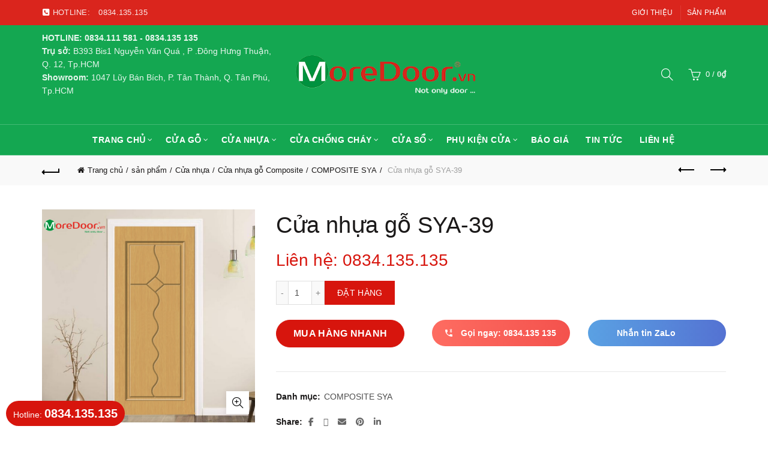

--- FILE ---
content_type: text/html; charset=UTF-8
request_url: https://moredoor.vn/san-pham/cua-nhua-go-sya-39/
body_size: 32060
content:
<!DOCTYPE html>
<html lang="vi">
<head><meta charset="UTF-8"><script>if(navigator.userAgent.match(/MSIE|Internet Explorer/i)||navigator.userAgent.match(/Trident\/7\..*?rv:11/i)){var href=document.location.href;if(!href.match(/[?&]nowprocket/)){if(href.indexOf("?")==-1){if(href.indexOf("#")==-1){document.location.href=href+"?nowprocket=1"}else{document.location.href=href.replace("#","?nowprocket=1#")}}else{if(href.indexOf("#")==-1){document.location.href=href+"&nowprocket=1"}else{document.location.href=href.replace("#","&nowprocket=1#")}}}}</script><script>(()=>{class RocketLazyLoadScripts{constructor(){this.v="2.0.4",this.userEvents=["keydown","keyup","mousedown","mouseup","mousemove","mouseover","mouseout","touchmove","touchstart","touchend","touchcancel","wheel","click","dblclick","input"],this.attributeEvents=["onblur","onclick","oncontextmenu","ondblclick","onfocus","onmousedown","onmouseenter","onmouseleave","onmousemove","onmouseout","onmouseover","onmouseup","onmousewheel","onscroll","onsubmit"]}async t(){this.i(),this.o(),/iP(ad|hone)/.test(navigator.userAgent)&&this.h(),this.u(),this.l(this),this.m(),this.k(this),this.p(this),this._(),await Promise.all([this.R(),this.L()]),this.lastBreath=Date.now(),this.S(this),this.P(),this.D(),this.O(),this.M(),await this.C(this.delayedScripts.normal),await this.C(this.delayedScripts.defer),await this.C(this.delayedScripts.async),await this.T(),await this.F(),await this.j(),await this.A(),window.dispatchEvent(new Event("rocket-allScriptsLoaded")),this.everythingLoaded=!0,this.lastTouchEnd&&await new Promise(t=>setTimeout(t,500-Date.now()+this.lastTouchEnd)),this.I(),this.H(),this.U(),this.W()}i(){this.CSPIssue=sessionStorage.getItem("rocketCSPIssue"),document.addEventListener("securitypolicyviolation",t=>{this.CSPIssue||"script-src-elem"!==t.violatedDirective||"data"!==t.blockedURI||(this.CSPIssue=!0,sessionStorage.setItem("rocketCSPIssue",!0))},{isRocket:!0})}o(){window.addEventListener("pageshow",t=>{this.persisted=t.persisted,this.realWindowLoadedFired=!0},{isRocket:!0}),window.addEventListener("pagehide",()=>{this.onFirstUserAction=null},{isRocket:!0})}h(){let t;function e(e){t=e}window.addEventListener("touchstart",e,{isRocket:!0}),window.addEventListener("touchend",function i(o){o.changedTouches[0]&&t.changedTouches[0]&&Math.abs(o.changedTouches[0].pageX-t.changedTouches[0].pageX)<10&&Math.abs(o.changedTouches[0].pageY-t.changedTouches[0].pageY)<10&&o.timeStamp-t.timeStamp<200&&(window.removeEventListener("touchstart",e,{isRocket:!0}),window.removeEventListener("touchend",i,{isRocket:!0}),"INPUT"===o.target.tagName&&"text"===o.target.type||(o.target.dispatchEvent(new TouchEvent("touchend",{target:o.target,bubbles:!0})),o.target.dispatchEvent(new MouseEvent("mouseover",{target:o.target,bubbles:!0})),o.target.dispatchEvent(new PointerEvent("click",{target:o.target,bubbles:!0,cancelable:!0,detail:1,clientX:o.changedTouches[0].clientX,clientY:o.changedTouches[0].clientY})),event.preventDefault()))},{isRocket:!0})}q(t){this.userActionTriggered||("mousemove"!==t.type||this.firstMousemoveIgnored?"keyup"===t.type||"mouseover"===t.type||"mouseout"===t.type||(this.userActionTriggered=!0,this.onFirstUserAction&&this.onFirstUserAction()):this.firstMousemoveIgnored=!0),"click"===t.type&&t.preventDefault(),t.stopPropagation(),t.stopImmediatePropagation(),"touchstart"===this.lastEvent&&"touchend"===t.type&&(this.lastTouchEnd=Date.now()),"click"===t.type&&(this.lastTouchEnd=0),this.lastEvent=t.type,t.composedPath&&t.composedPath()[0].getRootNode()instanceof ShadowRoot&&(t.rocketTarget=t.composedPath()[0]),this.savedUserEvents.push(t)}u(){this.savedUserEvents=[],this.userEventHandler=this.q.bind(this),this.userEvents.forEach(t=>window.addEventListener(t,this.userEventHandler,{passive:!1,isRocket:!0})),document.addEventListener("visibilitychange",this.userEventHandler,{isRocket:!0})}U(){this.userEvents.forEach(t=>window.removeEventListener(t,this.userEventHandler,{passive:!1,isRocket:!0})),document.removeEventListener("visibilitychange",this.userEventHandler,{isRocket:!0}),this.savedUserEvents.forEach(t=>{(t.rocketTarget||t.target).dispatchEvent(new window[t.constructor.name](t.type,t))})}m(){const t="return false",e=Array.from(this.attributeEvents,t=>"data-rocket-"+t),i="["+this.attributeEvents.join("],[")+"]",o="[data-rocket-"+this.attributeEvents.join("],[data-rocket-")+"]",s=(e,i,o)=>{o&&o!==t&&(e.setAttribute("data-rocket-"+i,o),e["rocket"+i]=new Function("event",o),e.setAttribute(i,t))};new MutationObserver(t=>{for(const n of t)"attributes"===n.type&&(n.attributeName.startsWith("data-rocket-")||this.everythingLoaded?n.attributeName.startsWith("data-rocket-")&&this.everythingLoaded&&this.N(n.target,n.attributeName.substring(12)):s(n.target,n.attributeName,n.target.getAttribute(n.attributeName))),"childList"===n.type&&n.addedNodes.forEach(t=>{if(t.nodeType===Node.ELEMENT_NODE)if(this.everythingLoaded)for(const i of[t,...t.querySelectorAll(o)])for(const t of i.getAttributeNames())e.includes(t)&&this.N(i,t.substring(12));else for(const e of[t,...t.querySelectorAll(i)])for(const t of e.getAttributeNames())this.attributeEvents.includes(t)&&s(e,t,e.getAttribute(t))})}).observe(document,{subtree:!0,childList:!0,attributeFilter:[...this.attributeEvents,...e]})}I(){this.attributeEvents.forEach(t=>{document.querySelectorAll("[data-rocket-"+t+"]").forEach(e=>{this.N(e,t)})})}N(t,e){const i=t.getAttribute("data-rocket-"+e);i&&(t.setAttribute(e,i),t.removeAttribute("data-rocket-"+e))}k(t){Object.defineProperty(HTMLElement.prototype,"onclick",{get(){return this.rocketonclick||null},set(e){this.rocketonclick=e,this.setAttribute(t.everythingLoaded?"onclick":"data-rocket-onclick","this.rocketonclick(event)")}})}S(t){function e(e,i){let o=e[i];e[i]=null,Object.defineProperty(e,i,{get:()=>o,set(s){t.everythingLoaded?o=s:e["rocket"+i]=o=s}})}e(document,"onreadystatechange"),e(window,"onload"),e(window,"onpageshow");try{Object.defineProperty(document,"readyState",{get:()=>t.rocketReadyState,set(e){t.rocketReadyState=e},configurable:!0}),document.readyState="loading"}catch(t){console.log("WPRocket DJE readyState conflict, bypassing")}}l(t){this.originalAddEventListener=EventTarget.prototype.addEventListener,this.originalRemoveEventListener=EventTarget.prototype.removeEventListener,this.savedEventListeners=[],EventTarget.prototype.addEventListener=function(e,i,o){o&&o.isRocket||!t.B(e,this)&&!t.userEvents.includes(e)||t.B(e,this)&&!t.userActionTriggered||e.startsWith("rocket-")||t.everythingLoaded?t.originalAddEventListener.call(this,e,i,o):(t.savedEventListeners.push({target:this,remove:!1,type:e,func:i,options:o}),"mouseenter"!==e&&"mouseleave"!==e||t.originalAddEventListener.call(this,e,t.savedUserEvents.push,o))},EventTarget.prototype.removeEventListener=function(e,i,o){o&&o.isRocket||!t.B(e,this)&&!t.userEvents.includes(e)||t.B(e,this)&&!t.userActionTriggered||e.startsWith("rocket-")||t.everythingLoaded?t.originalRemoveEventListener.call(this,e,i,o):t.savedEventListeners.push({target:this,remove:!0,type:e,func:i,options:o})}}J(t,e){this.savedEventListeners=this.savedEventListeners.filter(i=>{let o=i.type,s=i.target||window;return e!==o||t!==s||(this.B(o,s)&&(i.type="rocket-"+o),this.$(i),!1)})}H(){EventTarget.prototype.addEventListener=this.originalAddEventListener,EventTarget.prototype.removeEventListener=this.originalRemoveEventListener,this.savedEventListeners.forEach(t=>this.$(t))}$(t){t.remove?this.originalRemoveEventListener.call(t.target,t.type,t.func,t.options):this.originalAddEventListener.call(t.target,t.type,t.func,t.options)}p(t){let e;function i(e){return t.everythingLoaded?e:e.split(" ").map(t=>"load"===t||t.startsWith("load.")?"rocket-jquery-load":t).join(" ")}function o(o){function s(e){const s=o.fn[e];o.fn[e]=o.fn.init.prototype[e]=function(){return this[0]===window&&t.userActionTriggered&&("string"==typeof arguments[0]||arguments[0]instanceof String?arguments[0]=i(arguments[0]):"object"==typeof arguments[0]&&Object.keys(arguments[0]).forEach(t=>{const e=arguments[0][t];delete arguments[0][t],arguments[0][i(t)]=e})),s.apply(this,arguments),this}}if(o&&o.fn&&!t.allJQueries.includes(o)){const e={DOMContentLoaded:[],"rocket-DOMContentLoaded":[]};for(const t in e)document.addEventListener(t,()=>{e[t].forEach(t=>t())},{isRocket:!0});o.fn.ready=o.fn.init.prototype.ready=function(i){function s(){parseInt(o.fn.jquery)>2?setTimeout(()=>i.bind(document)(o)):i.bind(document)(o)}return"function"==typeof i&&(t.realDomReadyFired?!t.userActionTriggered||t.fauxDomReadyFired?s():e["rocket-DOMContentLoaded"].push(s):e.DOMContentLoaded.push(s)),o([])},s("on"),s("one"),s("off"),t.allJQueries.push(o)}e=o}t.allJQueries=[],o(window.jQuery),Object.defineProperty(window,"jQuery",{get:()=>e,set(t){o(t)}})}P(){const t=new Map;document.write=document.writeln=function(e){const i=document.currentScript,o=document.createRange(),s=i.parentElement;let n=t.get(i);void 0===n&&(n=i.nextSibling,t.set(i,n));const c=document.createDocumentFragment();o.setStart(c,0),c.appendChild(o.createContextualFragment(e)),s.insertBefore(c,n)}}async R(){return new Promise(t=>{this.userActionTriggered?t():this.onFirstUserAction=t})}async L(){return new Promise(t=>{document.addEventListener("DOMContentLoaded",()=>{this.realDomReadyFired=!0,t()},{isRocket:!0})})}async j(){return this.realWindowLoadedFired?Promise.resolve():new Promise(t=>{window.addEventListener("load",t,{isRocket:!0})})}M(){this.pendingScripts=[];this.scriptsMutationObserver=new MutationObserver(t=>{for(const e of t)e.addedNodes.forEach(t=>{"SCRIPT"!==t.tagName||t.noModule||t.isWPRocket||this.pendingScripts.push({script:t,promise:new Promise(e=>{const i=()=>{const i=this.pendingScripts.findIndex(e=>e.script===t);i>=0&&this.pendingScripts.splice(i,1),e()};t.addEventListener("load",i,{isRocket:!0}),t.addEventListener("error",i,{isRocket:!0}),setTimeout(i,1e3)})})})}),this.scriptsMutationObserver.observe(document,{childList:!0,subtree:!0})}async F(){await this.X(),this.pendingScripts.length?(await this.pendingScripts[0].promise,await this.F()):this.scriptsMutationObserver.disconnect()}D(){this.delayedScripts={normal:[],async:[],defer:[]},document.querySelectorAll("script[type$=rocketlazyloadscript]").forEach(t=>{t.hasAttribute("data-rocket-src")?t.hasAttribute("async")&&!1!==t.async?this.delayedScripts.async.push(t):t.hasAttribute("defer")&&!1!==t.defer||"module"===t.getAttribute("data-rocket-type")?this.delayedScripts.defer.push(t):this.delayedScripts.normal.push(t):this.delayedScripts.normal.push(t)})}async _(){await this.L();let t=[];document.querySelectorAll("script[type$=rocketlazyloadscript][data-rocket-src]").forEach(e=>{let i=e.getAttribute("data-rocket-src");if(i&&!i.startsWith("data:")){i.startsWith("//")&&(i=location.protocol+i);try{const o=new URL(i).origin;o!==location.origin&&t.push({src:o,crossOrigin:e.crossOrigin||"module"===e.getAttribute("data-rocket-type")})}catch(t){}}}),t=[...new Map(t.map(t=>[JSON.stringify(t),t])).values()],this.Y(t,"preconnect")}async G(t){if(await this.K(),!0!==t.noModule||!("noModule"in HTMLScriptElement.prototype))return new Promise(e=>{let i;function o(){(i||t).setAttribute("data-rocket-status","executed"),e()}try{if(navigator.userAgent.includes("Firefox/")||""===navigator.vendor||this.CSPIssue)i=document.createElement("script"),[...t.attributes].forEach(t=>{let e=t.nodeName;"type"!==e&&("data-rocket-type"===e&&(e="type"),"data-rocket-src"===e&&(e="src"),i.setAttribute(e,t.nodeValue))}),t.text&&(i.text=t.text),t.nonce&&(i.nonce=t.nonce),i.hasAttribute("src")?(i.addEventListener("load",o,{isRocket:!0}),i.addEventListener("error",()=>{i.setAttribute("data-rocket-status","failed-network"),e()},{isRocket:!0}),setTimeout(()=>{i.isConnected||e()},1)):(i.text=t.text,o()),i.isWPRocket=!0,t.parentNode.replaceChild(i,t);else{const i=t.getAttribute("data-rocket-type"),s=t.getAttribute("data-rocket-src");i?(t.type=i,t.removeAttribute("data-rocket-type")):t.removeAttribute("type"),t.addEventListener("load",o,{isRocket:!0}),t.addEventListener("error",i=>{this.CSPIssue&&i.target.src.startsWith("data:")?(console.log("WPRocket: CSP fallback activated"),t.removeAttribute("src"),this.G(t).then(e)):(t.setAttribute("data-rocket-status","failed-network"),e())},{isRocket:!0}),s?(t.fetchPriority="high",t.removeAttribute("data-rocket-src"),t.src=s):t.src="data:text/javascript;base64,"+window.btoa(unescape(encodeURIComponent(t.text)))}}catch(i){t.setAttribute("data-rocket-status","failed-transform"),e()}});t.setAttribute("data-rocket-status","skipped")}async C(t){const e=t.shift();return e?(e.isConnected&&await this.G(e),this.C(t)):Promise.resolve()}O(){this.Y([...this.delayedScripts.normal,...this.delayedScripts.defer,...this.delayedScripts.async],"preload")}Y(t,e){this.trash=this.trash||[];let i=!0;var o=document.createDocumentFragment();t.forEach(t=>{const s=t.getAttribute&&t.getAttribute("data-rocket-src")||t.src;if(s&&!s.startsWith("data:")){const n=document.createElement("link");n.href=s,n.rel=e,"preconnect"!==e&&(n.as="script",n.fetchPriority=i?"high":"low"),t.getAttribute&&"module"===t.getAttribute("data-rocket-type")&&(n.crossOrigin=!0),t.crossOrigin&&(n.crossOrigin=t.crossOrigin),t.integrity&&(n.integrity=t.integrity),t.nonce&&(n.nonce=t.nonce),o.appendChild(n),this.trash.push(n),i=!1}}),document.head.appendChild(o)}W(){this.trash.forEach(t=>t.remove())}async T(){try{document.readyState="interactive"}catch(t){}this.fauxDomReadyFired=!0;try{await this.K(),this.J(document,"readystatechange"),document.dispatchEvent(new Event("rocket-readystatechange")),await this.K(),document.rocketonreadystatechange&&document.rocketonreadystatechange(),await this.K(),this.J(document,"DOMContentLoaded"),document.dispatchEvent(new Event("rocket-DOMContentLoaded")),await this.K(),this.J(window,"DOMContentLoaded"),window.dispatchEvent(new Event("rocket-DOMContentLoaded"))}catch(t){console.error(t)}}async A(){try{document.readyState="complete"}catch(t){}try{await this.K(),this.J(document,"readystatechange"),document.dispatchEvent(new Event("rocket-readystatechange")),await this.K(),document.rocketonreadystatechange&&document.rocketonreadystatechange(),await this.K(),this.J(window,"load"),window.dispatchEvent(new Event("rocket-load")),await this.K(),window.rocketonload&&window.rocketonload(),await this.K(),this.allJQueries.forEach(t=>t(window).trigger("rocket-jquery-load")),await this.K(),this.J(window,"pageshow");const t=new Event("rocket-pageshow");t.persisted=this.persisted,window.dispatchEvent(t),await this.K(),window.rocketonpageshow&&window.rocketonpageshow({persisted:this.persisted})}catch(t){console.error(t)}}async K(){Date.now()-this.lastBreath>45&&(await this.X(),this.lastBreath=Date.now())}async X(){return document.hidden?new Promise(t=>setTimeout(t)):new Promise(t=>requestAnimationFrame(t))}B(t,e){return e===document&&"readystatechange"===t||(e===document&&"DOMContentLoaded"===t||(e===window&&"DOMContentLoaded"===t||(e===window&&"load"===t||e===window&&"pageshow"===t)))}static run(){(new RocketLazyLoadScripts).t()}}RocketLazyLoadScripts.run()})();</script>
	
	<meta name="viewport" content="width=device-width, initial-scale=1.0, maximum-scale=1.0, user-scalable=no">
	<link rel="profile" href="http://gmpg.org/xfn/11">
	<link rel="pingback" href="">

	<meta name='robots' content='index, follow, max-image-preview:large, max-snippet:-1, max-video-preview:-1' />

	<!-- This site is optimized with the Yoast SEO plugin v26.6 - https://yoast.com/wordpress/plugins/seo/ -->
	<title>Cửa nhựa gỗ SYA-39</title>
<link data-wpr-hosted-gf-parameters="family=Abril%20Fatface%3Aregular&display=swap" href="https://moredoor.vn/wp-content/cache/fonts/1/google-fonts/css/9/8/e/efff367c2145eef741b9a6b6963ab.css" rel="stylesheet">
	<link rel="canonical" href="https://moredoor.vn/san-pham/cua-nhua-go-sya-39/" />
	<meta property="og:locale" content="vi_VN" />
	<meta property="og:type" content="article" />
	<meta property="og:title" content="Cửa nhựa gỗ SYA-39" />
	<meta property="og:description" content="Nhựa Gỗ Composite được làm từ bột gỗ được xay mịn với hạt nhựa, keo chuyên dụng trộn lẫn đều" />
	<meta property="og:url" content="https://moredoor.vn/san-pham/cua-nhua-go-sya-39/" />
	<meta property="og:site_name" content="Cửa gỗ công nghiệp - cửa nhựa cao cấp - cửa chống cháy" />
	<meta property="article:modified_time" content="2020-12-11T07:53:51+00:00" />
	<meta property="og:image" content="https://moredoor.vn/wp-content/uploads/2020/12/cua-nhua-go-sung-yu-SYA-239.png" />
	<meta property="og:image:width" content="500" />
	<meta property="og:image:height" content="500" />
	<meta property="og:image:type" content="image/png" />
	<meta name="twitter:card" content="summary_large_image" />
	<meta name="twitter:label1" content="Ước tính thời gian đọc" />
	<meta name="twitter:data1" content="5 phút" />
	<script type="application/ld+json" class="yoast-schema-graph">{"@context":"https://schema.org","@graph":[{"@type":"WebPage","@id":"https://moredoor.vn/san-pham/cua-nhua-go-sya-39/","url":"https://moredoor.vn/san-pham/cua-nhua-go-sya-39/","name":"Cửa nhựa gỗ SYA-39","isPartOf":{"@id":"https://moredoor.vn/#website"},"primaryImageOfPage":{"@id":"https://moredoor.vn/san-pham/cua-nhua-go-sya-39/#primaryimage"},"image":{"@id":"https://moredoor.vn/san-pham/cua-nhua-go-sya-39/#primaryimage"},"thumbnailUrl":"https://moredoor.vn/wp-content/uploads/2020/12/cua-nhua-go-sung-yu-SYA-239.png","datePublished":"2020-12-11T07:53:05+00:00","dateModified":"2020-12-11T07:53:51+00:00","breadcrumb":{"@id":"https://moredoor.vn/san-pham/cua-nhua-go-sya-39/#breadcrumb"},"inLanguage":"vi","potentialAction":[{"@type":"ReadAction","target":["https://moredoor.vn/san-pham/cua-nhua-go-sya-39/"]}]},{"@type":"ImageObject","inLanguage":"vi","@id":"https://moredoor.vn/san-pham/cua-nhua-go-sya-39/#primaryimage","url":"https://moredoor.vn/wp-content/uploads/2020/12/cua-nhua-go-sung-yu-SYA-239.png","contentUrl":"https://moredoor.vn/wp-content/uploads/2020/12/cua-nhua-go-sung-yu-SYA-239.png","width":500,"height":500},{"@type":"BreadcrumbList","@id":"https://moredoor.vn/san-pham/cua-nhua-go-sya-39/#breadcrumb","itemListElement":[{"@type":"ListItem","position":1,"name":"Home","item":"https://moredoor.vn/"},{"@type":"ListItem","position":2,"name":"sản phẩm","item":"https://moredoor.vn/san-pham/"},{"@type":"ListItem","position":3,"name":"Cửa nhựa gỗ SYA-39"}]},{"@type":"WebSite","@id":"https://moredoor.vn/#website","url":"https://moredoor.vn/","name":"Cửa gỗ công nghiệp - cửa nhựa cao cấp - cửa chống cháy","description":"Hòa Bình nhà cung cấp hàng đầu tại Việt Nam các dòng cửa như : Cửa gỗ công nghiệp, cửa nhựa vân gỗ, cửa chống cháy, cửa nhựa lõi thép, cửa nhôm xingfa","potentialAction":[{"@type":"SearchAction","target":{"@type":"EntryPoint","urlTemplate":"https://moredoor.vn/?s={search_term_string}"},"query-input":{"@type":"PropertyValueSpecification","valueRequired":true,"valueName":"search_term_string"}}],"inLanguage":"vi"}]}</script>
	<!-- / Yoast SEO plugin. -->


<link href='https://fonts.gstatic.com' crossorigin rel='preconnect' />
<link rel="alternate" type="application/rss+xml" title="Dòng thông tin Cửa gỗ công nghiệp - cửa nhựa cao cấp - cửa chống cháy &raquo;" href="https://moredoor.vn/feed/" />
<link rel="alternate" type="application/rss+xml" title="Cửa gỗ công nghiệp - cửa nhựa cao cấp - cửa chống cháy &raquo; Dòng bình luận" href="https://moredoor.vn/comments/feed/" />
<link rel="alternate" title="oNhúng (JSON)" type="application/json+oembed" href="https://moredoor.vn/wp-json/oembed/1.0/embed?url=https%3A%2F%2Fmoredoor.vn%2Fsan-pham%2Fcua-nhua-go-sya-39%2F" />
<link rel="alternate" title="oNhúng (XML)" type="text/xml+oembed" href="https://moredoor.vn/wp-json/oembed/1.0/embed?url=https%3A%2F%2Fmoredoor.vn%2Fsan-pham%2Fcua-nhua-go-sya-39%2F&#038;format=xml" />
<style id='wp-img-auto-sizes-contain-inline-css' type='text/css'>
img:is([sizes=auto i],[sizes^="auto," i]){contain-intrinsic-size:3000px 1500px}
/*# sourceURL=wp-img-auto-sizes-contain-inline-css */
</style>
<style id='wp-emoji-styles-inline-css' type='text/css'>

	img.wp-smiley, img.emoji {
		display: inline !important;
		border: none !important;
		box-shadow: none !important;
		height: 1em !important;
		width: 1em !important;
		margin: 0 0.07em !important;
		vertical-align: -0.1em !important;
		background: none !important;
		padding: 0 !important;
	}
/*# sourceURL=wp-emoji-styles-inline-css */
</style>
<style id='classic-theme-styles-inline-css' type='text/css'>
/*! This file is auto-generated */
.wp-block-button__link{color:#fff;background-color:#32373c;border-radius:9999px;box-shadow:none;text-decoration:none;padding:calc(.667em + 2px) calc(1.333em + 2px);font-size:1.125em}.wp-block-file__button{background:#32373c;color:#fff;text-decoration:none}
/*# sourceURL=/wp-includes/css/classic-themes.min.css */
</style>
<style id='woocommerce-inline-inline-css' type='text/css'>
.woocommerce form .form-row .required { visibility: visible; }
/*# sourceURL=woocommerce-inline-inline-css */
</style>
<link rel='stylesheet' id='bootstrap-css' href='https://moredoor.vn/wp-content/themes/basel/css/bootstrap.min.css?ver=5.9.3' type='text/css' media='all' />
<link rel='stylesheet' id='basel-style-css' href='https://moredoor.vn/wp-content/themes/basel/style.min.css?ver=5.9.3' type='text/css' media='all' />
<link rel='stylesheet' id='child-style-css' href='https://moredoor.vn/wp-content/themes/basel-child/style.css?ver=5.9.3' type='text/css' media='all' />
<link data-minify="1" rel='stylesheet' id='js_composer_front-css' href='https://moredoor.vn/wp-content/cache/min/1/wp-content/themes/basel/css/wpb-optimized.min.css?ver=1760157532' type='text/css' media='all' />
<link rel='stylesheet' id='vc_font_awesome_5_shims-css' href='https://moredoor.vn/wp-content/plugins/js_composer/assets/lib/vendor/dist/@fortawesome/fontawesome-free/css/v4-shims.min.css?ver=8.7.2' type='text/css' media='all' />
<link data-minify="1" rel='stylesheet' id='vc_font_awesome_6-css' href='https://moredoor.vn/wp-content/cache/min/1/wp-content/plugins/js_composer/assets/lib/vendor/dist/@fortawesome/fontawesome-free/css/all.min.css?ver=1760157532' type='text/css' media='all' />
<link rel='stylesheet' id='basel-int-wpcf7-css' href='https://moredoor.vn/wp-content/themes/basel/css/parts/int-wpcf7.min.css?ver=5.9.3' type='text/css' media='all' />
<script type="text/template" id="tmpl-variation-template">
	<div class="woocommerce-variation-description">{{{ data.variation.variation_description }}}</div>
	<div class="woocommerce-variation-price">{{{ data.variation.price_html }}}</div>
	<div class="woocommerce-variation-availability">{{{ data.variation.availability_html }}}</div>
</script>
<script type="text/template" id="tmpl-unavailable-variation-template">
	<p role="alert">Rất tiếc, sản phẩm này hiện không tồn tại. Hãy chọn một phương thức kết hợp khác.</p>
</script>
<script type="text/javascript" src="https://moredoor.vn/wp-includes/js/jquery/jquery.min.js?ver=3.7.1" id="jquery-core-js"></script>
<script type="text/javascript" src="https://moredoor.vn/wp-content/plugins/woocommerce/assets/js/jquery-blockui/jquery.blockUI.min.js?ver=2.7.0-wc.10.4.3" id="wc-jquery-blockui-js" data-wp-strategy="defer"></script>
<script type="text/javascript" id="wc-add-to-cart-js-extra">
/* <![CDATA[ */
var wc_add_to_cart_params = {"ajax_url":"/wp-admin/admin-ajax.php","wc_ajax_url":"/?wc-ajax=%%endpoint%%","i18n_view_cart":"Xem gi\u1ecf h\u00e0ng","cart_url":"https://moredoor.vn/gio-hang/","is_cart":"","cart_redirect_after_add":"yes"};
//# sourceURL=wc-add-to-cart-js-extra
/* ]]> */
</script>
<script type="text/javascript" src="https://moredoor.vn/wp-content/plugins/woocommerce/assets/js/frontend/add-to-cart.min.js?ver=10.4.3" id="wc-add-to-cart-js" data-wp-strategy="defer"></script>
<script type="text/javascript" src="https://moredoor.vn/wp-content/plugins/woocommerce/assets/js/zoom/jquery.zoom.min.js?ver=1.7.21-wc.10.4.3" id="wc-zoom-js" defer="defer" data-wp-strategy="defer"></script>
<script type="text/javascript" id="wc-single-product-js-extra">
/* <![CDATA[ */
var wc_single_product_params = {"i18n_required_rating_text":"Vui l\u00f2ng ch\u1ecdn m\u1ed9t m\u1ee9c \u0111\u00e1nh gi\u00e1","i18n_rating_options":["1 tr\u00ean 5 sao","2 tr\u00ean 5 sao","3 tr\u00ean 5 sao","4 tr\u00ean 5 sao","5 tr\u00ean 5 sao"],"i18n_product_gallery_trigger_text":"Xem th\u01b0 vi\u1ec7n \u1ea3nh to\u00e0n m\u00e0n h\u00ecnh","review_rating_required":"yes","flexslider":{"rtl":false,"animation":"slide","smoothHeight":true,"directionNav":false,"controlNav":"thumbnails","slideshow":false,"animationSpeed":500,"animationLoop":false,"allowOneSlide":false},"zoom_enabled":"","zoom_options":[],"photoswipe_enabled":"","photoswipe_options":{"shareEl":false,"closeOnScroll":false,"history":false,"hideAnimationDuration":0,"showAnimationDuration":0},"flexslider_enabled":""};
//# sourceURL=wc-single-product-js-extra
/* ]]> */
</script>
<script type="text/javascript" src="https://moredoor.vn/wp-content/plugins/woocommerce/assets/js/frontend/single-product.min.js?ver=10.4.3" id="wc-single-product-js" defer="defer" data-wp-strategy="defer"></script>
<script type="text/javascript" src="https://moredoor.vn/wp-content/plugins/woocommerce/assets/js/js-cookie/js.cookie.min.js?ver=2.1.4-wc.10.4.3" id="wc-js-cookie-js" data-wp-strategy="defer"></script>
<script type="text/javascript" id="woocommerce-js-extra">
/* <![CDATA[ */
var woocommerce_params = {"ajax_url":"/wp-admin/admin-ajax.php","wc_ajax_url":"/?wc-ajax=%%endpoint%%","i18n_password_show":"Hi\u1ec3n th\u1ecb m\u1eadt kh\u1ea9u","i18n_password_hide":"\u1ea8n m\u1eadt kh\u1ea9u"};
//# sourceURL=woocommerce-js-extra
/* ]]> */
</script>
<script type="text/javascript" src="https://moredoor.vn/wp-content/plugins/woocommerce/assets/js/frontend/woocommerce.min.js?ver=10.4.3" id="woocommerce-js" defer="defer" data-wp-strategy="defer"></script>
<script data-minify="1" type="text/javascript" src="https://moredoor.vn/wp-content/cache/min/1/wp-content/plugins/js_composer/assets/js/vendors/woocommerce-add-to-cart.js?ver=1659409615" id="vc_woocommerce-add-to-cart-js-js"></script>
<script type="text/javascript" src="https://moredoor.vn/wp-includes/js/underscore.min.js?ver=1.13.7" id="underscore-js"></script>
<script type="text/javascript" id="wp-util-js-extra">
/* <![CDATA[ */
var _wpUtilSettings = {"ajax":{"url":"/wp-admin/admin-ajax.php"}};
//# sourceURL=wp-util-js-extra
/* ]]> */
</script>
<script type="text/javascript" src="https://moredoor.vn/wp-includes/js/wp-util.min.js?ver=6.9" id="wp-util-js"></script>
<script type="text/javascript" id="wc-add-to-cart-variation-js-extra">
/* <![CDATA[ */
var wc_add_to_cart_variation_params = {"wc_ajax_url":"/?wc-ajax=%%endpoint%%","i18n_no_matching_variations_text":"R\u1ea5t ti\u1ebfc, kh\u00f4ng c\u00f3 s\u1ea3n ph\u1ea9m n\u00e0o ph\u00f9 h\u1ee3p v\u1edbi l\u1ef1a ch\u1ecdn c\u1ee7a b\u1ea1n. H\u00e3y ch\u1ecdn m\u1ed9t ph\u01b0\u01a1ng th\u1ee9c k\u1ebft h\u1ee3p kh\u00e1c.","i18n_make_a_selection_text":"Ch\u1ecdn c\u00e1c t\u00f9y ch\u1ecdn cho s\u1ea3n ph\u1ea9m tr\u01b0\u1edbc khi cho s\u1ea3n ph\u1ea9m v\u00e0o gi\u1ecf h\u00e0ng c\u1ee7a b\u1ea1n.","i18n_unavailable_text":"R\u1ea5t ti\u1ebfc, s\u1ea3n ph\u1ea9m n\u00e0y hi\u1ec7n kh\u00f4ng t\u1ed3n t\u1ea1i. H\u00e3y ch\u1ecdn m\u1ed9t ph\u01b0\u01a1ng th\u1ee9c k\u1ebft h\u1ee3p kh\u00e1c.","i18n_reset_alert_text":"L\u1ef1a ch\u1ecdn c\u1ee7a b\u1ea1n \u0111\u00e3 \u0111\u01b0\u1ee3c \u0111\u1eb7t l\u1ea1i. Vui l\u00f2ng ch\u1ecdn m\u1ed9t s\u1ed1 t\u00f9y ch\u1ecdn s\u1ea3n ph\u1ea9m tr\u01b0\u1edbc khi th\u00eam s\u1ea3n ph\u1ea9m n\u00e0y v\u00e0o gi\u1ecf h\u00e0ng c\u1ee7a b\u1ea1n."};
//# sourceURL=wc-add-to-cart-variation-js-extra
/* ]]> */
</script>
<script type="text/javascript" src="https://moredoor.vn/wp-content/plugins/woocommerce/assets/js/frontend/add-to-cart-variation.min.js?ver=10.4.3" id="wc-add-to-cart-variation-js" defer="defer" data-wp-strategy="defer"></script>
<script type="rocketlazyloadscript"></script><link rel="https://api.w.org/" href="https://moredoor.vn/wp-json/" /><link rel="alternate" title="JSON" type="application/json" href="https://moredoor.vn/wp-json/wp/v2/product/2524" /><link rel="EditURI" type="application/rsd+xml" title="RSD" href="https://moredoor.vn/xmlrpc.php?rsd" />
<meta name="generator" content="WordPress 6.9" />
<meta name="generator" content="WooCommerce 10.4.3" />
<link rel='shortlink' href='https://moredoor.vn/?p=2524' />
<style>.woocommerce-product-gallery{ opacity: 1 !important; }</style><meta name="theme-color" content="">		
		
		
				        <style> 
            	
			/* Shop popup */
			
			.basel-promo-popup {
			   max-width: 900px;
			}
	
            .site-logo {
                width: 20%;
            }    

            .site-logo img {
                max-width: 299px;
                max-height: 95px;
            }    

                            .widgetarea-head {
                    width: 40%;
                }  

                .right-column {
                    width: 40%;
                }  

                .sticky-header .right-column {
                    width: 30px;
                }  

            
                            .basel-woocommerce-layered-nav .basel-scroll-content {
                    max-height: 280px;
                }
            
			/* header Banner */
			body .header-banner {
				height: 40px;
			}
	
			body.header-banner-display .website-wrapper {
				margin-top:40px;
			}	

            /* Topbar height configs */

			.topbar-menu ul > li {
				line-height: 42px;
			}
			
			.topbar-wrapp,
			.topbar-content:before {
				height: 42px;
			}
			
			.sticky-header-prepared.basel-top-bar-on .header-shop, 
			.sticky-header-prepared.basel-top-bar-on .header-split,
			.enable-sticky-header.basel-header-overlap.basel-top-bar-on .main-header {
				top: 42px;
			}

            /* Header height configs */

            /* Limit logo image height for according to header height */
            .site-logo img {
                max-height: 95px;
            } 

            /* And for sticky header logo also */
            .act-scroll .site-logo img,
            .header-clone .site-logo img {
                max-height: 75px;
            }   

            /* Set sticky headers height for cloned headers based on menu links line height */
            .header-clone .main-nav .menu > li > a {
                height: 75px;
                line-height: 75px;
            } 

            /* Height for switch logos */

            .sticky-header-real:not(.global-header-menu-top) .switch-logo-enable .basel-logo {
                height: 95px;
            }

            .sticky-header-real:not(.global-header-menu-top) .act-scroll .switch-logo-enable .basel-logo {
                height: 75px;
            }

            .sticky-header-real:not(.global-header-menu-top) .act-scroll .switch-logo-enable {
                transform: translateY(-75px);
            }

                            /* Header height for layouts that don't have line height for menu links */
                .wrapp-header {
                    min-height: 95px;
                } 
            
            
            
            
            /* Page headings settings for heading overlap. Calculate on the header height base */

            .basel-header-overlap .title-size-default,
            .basel-header-overlap .title-size-small,
            .basel-header-overlap .title-shop.without-title.title-size-default,
            .basel-header-overlap .title-shop.without-title.title-size-small {
                padding-top: 135px;
            }


            .basel-header-overlap .title-shop.without-title.title-size-large,
            .basel-header-overlap .title-size-large {
                padding-top: 215px;
            }

            @media (max-width: 991px) {

				/* header Banner */
				body .header-banner {
					height: 40px;
				}
	
				body.header-banner-display .website-wrapper {
					margin-top:40px;
				}

	            /* Topbar height configs */
				.topbar-menu ul > li {
					line-height: 38px;
				}
				
				.topbar-wrapp,
				.topbar-content:before {
					height: 38px;
				}
				
				.sticky-header-prepared.basel-top-bar-on .header-shop, 
				.sticky-header-prepared.basel-top-bar-on .header-split,
				.enable-sticky-header.basel-header-overlap.basel-top-bar-on .main-header {
					top: 38px;
				}

                /* Set header height for mobile devices */
                .main-header .wrapp-header {
                    min-height: 60px;
                } 

                /* Limit logo image height for mobile according to mobile header height */
                .site-logo img {
                    max-height: 60px;
                }   

                /* Limit logo on sticky header. Both header real and header cloned */
                .act-scroll .site-logo img,
                .header-clone .site-logo img {
                    max-height: 60px;
                }

                /* Height for switch logos */

                .main-header .switch-logo-enable .basel-logo {
                    height: 60px;
                }

                .sticky-header-real:not(.global-header-menu-top) .act-scroll .switch-logo-enable .basel-logo {
                    height: 60px;
                }

                .sticky-header-real:not(.global-header-menu-top) .act-scroll .switch-logo-enable {
                    transform: translateY(-60px);
                }

                /* Page headings settings for heading overlap. Calculate on the MOBILE header height base */
                .basel-header-overlap .title-size-default,
                .basel-header-overlap .title-size-small,
                .basel-header-overlap .title-shop.without-title.title-size-default,
                .basel-header-overlap .title-shop.without-title.title-size-small {
                    padding-top: 80px;
                }

                .basel-header-overlap .title-shop.without-title.title-size-large,
                .basel-header-overlap .title-size-large {
                    padding-top: 120px;
                }
 
            }

                 
                    </style>
        
        
			<noscript><style>.woocommerce-product-gallery{ opacity: 1 !important; }</style></noscript>
	<meta name="generator" content="Powered by WPBakery Page Builder - drag and drop page builder for WordPress."/>
<link rel="icon" href="https://moredoor.vn/wp-content/uploads/2018/07/cropped-icon-retina-32x32.png" sizes="32x32" />
<link rel="icon" href="https://moredoor.vn/wp-content/uploads/2018/07/cropped-icon-retina-192x192.png" sizes="192x192" />
<link rel="apple-touch-icon" href="https://moredoor.vn/wp-content/uploads/2018/07/cropped-icon-retina-180x180.png" />
<meta name="msapplication-TileImage" content="https://moredoor.vn/wp-content/uploads/2018/07/cropped-icon-retina-270x270.png" />
<style data-type="basel-dynamic-css">.page-title-default{background-color:#f2f2f2;}.topbar-wrapp{background-color:#da251d;}html .main-header, .sticky-header.header-clone, .header-spacing{background-color:#14a751;}.main-header{border-style:solid;}.footer-container{background-color:#e3e3e3;}body, p, .widget_nav_mega_menu .menu > li > a, 
.mega-navigation .menu > li > a,
.basel-navigation .menu > li.menu-item-design-full-width .sub-sub-menu li a, 
.basel-navigation .menu > li.menu-item-design-sized .sub-sub-menu li a,
.basel-navigation .menu > li.menu-item-design-default .sub-menu li a,
.font-default
		{font-family: Verdana, Geneva, sans-serif;}h1 a, h2 a, h3 a, h4 a, h5 a, h6 a, h1, h2, h3, h4, h5, h6, .title, table th,
.wc-tabs li a,
.masonry-filter li a,
.woocommerce .cart-empty,
.basel-navigation .menu > li.menu-item-design-full-width .sub-menu > li > a, 
.basel-navigation .menu > li.menu-item-design-sized .sub-menu > li > a,
.mega-menu-list > li > a,
fieldset legend,
table th,
.basel-empty-compare,
.compare-field,
.compare-value:before,
.color-scheme-dark .info-box-inner h1,
.color-scheme-dark .info-box-inner h2,
.color-scheme-dark .info-box-inner h3,
.color-scheme-dark .info-box-inner h4,
.color-scheme-dark .info-box-inner h5,
.color-scheme-dark .info-box-inner h6

		{font-family: Verdana, Geneva, sans-serif;}

.product-title a,
.post-slide .entry-title a,
.category-grid-item .hover-mask h3,
.basel-search-full-screen .basel-search-inner input[type="text"],
.blog-post-loop .entry-title,
.post-title-large-image .entry-title,
.single-product-content .entry-title
		{font-family: Verdana, Geneva, sans-serif;}.title-alt, .subtitle, .font-alt, .basel-entry-meta{font-family: Verdana, Geneva, sans-serif;}.widgettitle, .widget-title{font-family: Verdana, Geneva, sans-serif;}.main-nav .menu > li > a{font-family: Verdana, Geneva, sans-serif;font-weight: 700;}.color-primary,.mobile-nav ul li.current-menu-item > a,.main-nav .menu > li.current-menu-item > a,.main-nav .menu > li.onepage-link.current-menu-item > a,.main-nav .menu > li > a:hover,.basel-navigation .menu>li.menu-item-design-default ul li:hover>a,.basel-navigation .menu > li.menu-item-design-full-width .sub-menu li a:hover, .basel-navigation .menu > li.menu-item-design-sized .sub-menu li a:hover,.basel-product-categories.responsive-cateogires li.current-cat > a, .basel-product-categories.responsive-cateogires li.current-cat-parent > a,.basel-product-categories.responsive-cateogires li.current-cat-ancestor > a,.basel-my-account-links a:hover:before,.mega-menu-list > li > a:hover,.mega-menu-list .sub-sub-menu li a:hover,a[href^=tel],.topbar-menu ul > li > .sub-menu-dropdown li > a:hover,.btn.btn-color-primary.btn-style-bordered,.button.btn-color-primary.btn-style-bordered,button.btn-color-primary.btn-style-bordered,.added_to_cart.btn-color-primary.btn-style-bordered,input[type=submit].btn-color-primary.btn-style-bordered,a.login-to-prices-msg,a.login-to-prices-msg:hover,.basel-dark .single-product-content .entry-summary .yith-wcwl-add-to-wishlist .yith-wcwl-wishlistaddedbrowse a:before, .basel-dark .single-product-content .entry-summary .yith-wcwl-add-to-wishlist .yith-wcwl-wishlistexistsbrowse a:before,.basel-dark .read-more-section .btn-read-more,.basel-dark .basel-load-more,.basel-dark .color-primary,.basel-hover-link .swap-elements .btn-add a,.basel-hover-link .swap-elements .btn-add a:hover,.blog-post-loop .entry-title a:hover,.blog-post-loop.sticky .entry-title:before,.post-slide .entry-title a:hover,.comments-area .reply a,.single-post-navigation a:hover,blockquote footer:before,blockquote cite,.format-quote .entry-content blockquote cite, .format-quote .entry-content blockquote cite a,.basel-entry-meta .meta-author a,.search-no-results.woocommerce .site-content:before,.search-no-results .not-found .entry-header:before,.login-form-footer .lost_password:hover,.error404 .page-title,.menu-label-new:after,.widget_shopping_cart .product_list_widget li .quantity .amount,.product_list_widget li ins .amount,.price ins > .amount,.price ins,.single-product .price,.single-product .price .amount,.popup-quick-view .price,.popup-quick-view .price .amount,.basel-products-nav .product-short .price,.basel-products-nav .product-short .price .amount,.star-rating span:before,.comment-respond .stars a:hover:after,.comment-respond .stars a.active:after,.single-product-content .comment-form .stars span a:hover,.single-product-content .comment-form .stars span a.active,.tabs-layout-accordion .basel-tab-wrapper .basel-accordion-title:hover,.tabs-layout-accordion .basel-tab-wrapper .basel-accordion-title.active,.single-product-content .woocommerce-product-details__short-description ul > li:before, .single-product-content #tab-description ul > li:before, .blog-post-loop .entry-content ul > li:before, .comments-area .comment-list li ul > li:before,.brands-list .brand-item a:hover,.footer-container .footer-widget-collapse.footer-widget-opened .widget-title:after,.sidebar-widget li a:hover, .filter-widget li a:hover,.sidebar-widget li > ul li a:hover, .filter-widget li > ul li a:hover,.basel-price-filter ul li a:hover .amount,.basel-hover-effect-4 .swap-elements > a,.basel-hover-effect-4 .swap-elements > a:hover,.product-grid-item .basel-product-cats a:hover, .product-grid-item .basel-product-brands-links a:hover,.wishlist_table tr td.product-price ins .amount,.basel-buttons .product-compare-button > a.added:before,.basel-buttons .basel-wishlist-btn > a.added:before,.single-product-content .entry-summary .yith-wcwl-add-to-wishlist a:hover,.single-product-content .container .entry-summary .yith-wcwl-add-to-wishlist a:hover:before,.single-product-content .entry-summary .yith-wcwl-add-to-wishlist .yith-wcwl-wishlistaddedbrowse a:before, .single-product-content .entry-summary .yith-wcwl-add-to-wishlist .yith-wcwl-wishlistexistsbrowse a:before,.single-product-content .entry-summary .yith-wcwl-add-to-wishlist .yith-wcwl-add-button.feid-in > a:before,.basel-sticky-btn .basel-sticky-btn-wishlist a.added, .basel-sticky-btn .basel-sticky-btn-wishlist a:hover,.single-product-content .entry-summary .wishlist-btn-wrapper a:hover,.single-product-content .entry-summary .wishlist-btn-wrapper a:hover:before,.single-product-content .entry-summary .wishlist-btn-wrapper a.added:before,.vendors-list ul li a:hover,.product-list-item .product-list-buttons .basel-wishlist-btn a:hover,.product-list-item .product-list-buttons .product-compare-button a:hover,.product-list-item .product-list-buttons .basel-wishlist-btn > a.added:before,.product-list-item .product-list-buttons .product-compare-button > a.added:before,.basel-sticky-btn .basel-sticky-btn-compare a.added, .basel-sticky-btn .basel-sticky-btn-compare a:hover,.single-product-content .entry-summary .compare-btn-wrapper a:hover,.single-product-content .entry-summary .compare-btn-wrapper a:hover:before,.single-product-content .entry-summary .compare-btn-wrapper a.added:before,.single-product-content .entry-summary .basel-sizeguide-btn:hover,.single-product-content .entry-summary .basel-sizeguide-btn:hover:before,.blog-post-loop .entry-content ul li:before,.basel-menu-price .menu-price-price,.basel-menu-price.cursor-pointer:hover .menu-price-title,.comments-area #cancel-comment-reply-link:hover,.comments-area .comment-body .comment-edit-link:hover,.popup-quick-view .entry-summary .entry-title a:hover,.wpb_text_column ul:not(.social-icons) > li:before,.widget_product_categories .basel-cats-toggle:hover,.widget_product_categories .toggle-active,.widget_product_categories li.current-cat-parent > a, .widget_product_categories li.current-cat > a,.woocommerce-checkout-review-order-table tfoot .order-total td .amount,.widget_shopping_cart .product_list_widget li .remove:hover,.basel-active-filters .widget_layered_nav_filters ul li a .amount,.title-wrapper.basel-title-color-primary .title-subtitle,.widget_shopping_cart .widget_shopping_cart_content > .total .amount,.color-scheme-light .vc_tta-tabs.vc_tta-tabs-position-top.vc_tta-style-classic .vc_tta-tab.vc_active > a,.wpb-js-composer .vc_tta.vc_general.vc_tta-style-classic .vc_tta-tab.vc_active > a,.basel-free-progress-bar .amount{color:#d7150d;}.wishlist-info-widget .icon-count,.compare-info-widget .icon-count,.basel-toolbar-compare .compare-count,.basel-cart-design-2 > a .basel-cart-number,.basel-cart-design-3 > a .basel-cart-number,.basel-sticky-sidebar-opener:not(.sticky-toolbar):hover,.btn.btn-color-primary,.button.btn-color-primary,button.btn-color-primary,.added_to_cart.btn-color-primary,input[type=submit].btn-color-primary,.btn.btn-color-primary:hover,.button.btn-color-primary:hover,button.btn-color-primary:hover,.added_to_cart.btn-color-primary:hover,input[type=submit].btn-color-primary:hover,.btn.btn-color-primary.btn-style-bordered:hover,.button.btn-color-primary.btn-style-bordered:hover,button.btn-color-primary.btn-style-bordered:hover,.added_to_cart.btn-color-primary.btn-style-bordered:hover,input[type=submit].btn-color-primary.btn-style-bordered:hover,.widget_shopping_cart .widget_shopping_cart_content .buttons .checkout,.widget_shopping_cart .widget_shopping_cart_content .buttons .checkout:hover,.basel-search-dropdown .basel-search-wrapper .basel-search-inner form button,.basel-search-dropdown .basel-search-wrapper .basel-search-inner form button:hover,.no-results .searchform #searchsubmit,.no-results .searchform #searchsubmit:hover,.comments-area .comment-respond input[type=submit],.comments-area .comment-respond input[type=submit]:hover,.woocommerce .cart-collaterals .cart_totals .wc-proceed-to-checkout > a.button,.woocommerce .cart-collaterals .cart_totals .wc-proceed-to-checkout > a.button:hover,.woocommerce .checkout_coupon .button,.woocommerce .checkout_coupon .button:hover,.woocommerce .place-order button,.woocommerce .place-order button:hover,.woocommerce-order-pay #order_review .button,.woocommerce-order-pay #order_review .button:hover,.woocommerce-account button[name=track],.woocommerce-account button[name=track]:hover,.woocommerce-account button[name=save_account_details],.woocommerce-account button[name=save_account_details]:hover,.woocommerce-account button[name=save_address],.woocommerce-account button[name=save_address]:hover,.search-no-results .not-found .entry-content .searchform #searchsubmit,.search-no-results .not-found .entry-content .searchform #searchsubmit:hover,.error404 .page-content > .searchform #searchsubmit,.error404 .page-content > .searchform #searchsubmit:hover,.return-to-shop .button,.return-to-shop .button:hover,.basel-hover-excerpt .btn-add a,.basel-hover-excerpt .btn-add a:hover,.basel-hover-standard .btn-add > a,.basel-hover-standard .btn-add > a:hover,.basel-price-table .basel-plan-footer > a,.basel-price-table .basel-plan-footer > a:hover,.basel-pf-btn button,.basel-pf-btn button:hover,.basel-info-box.box-style-border .info-btn-wrapper a,.basel-info-box.box-style-border .info-btn-wrapper a:hover,.basel-info-box2.box-style-border .info-btn-wrapper a,.basel-info-box2.box-style-border .info-btn-wrapper a:hover,.basel-hover-quick .woocommerce-variation-add-to-cart .button,.basel-hover-quick .woocommerce-variation-add-to-cart .button:hover,.product-list-item .product-list-buttons > a,.product-list-item .product-list-buttons > a:hover,.wpb_video_wrapper .button-play,.pswp__share--download:hover,.basel-navigation .menu > li.callto-btn > a,.basel-navigation .menu > li.callto-btn > a:hover,.basel-dark .basel-load-more:hover,.basel-dark .basel-load-more.load-on-click + .basel-load-more-loader,.basel-dark .feedback-form .wpcf7-submit,.basel-dark .mc4wp-form input[type=submit],.basel-dark .single_add_to_cart_button,.basel-dark .basel-compare-col .add_to_cart_button,.basel-dark .basel-compare-col .added_to_cart,.basel-dark .basel-sticky-btn .basel-sticky-add-to-cart,.basel-dark .single-product-content .comment-form .form-submit input[type=submit],.basel-dark .basel-registration-page .basel-switch-to-register,.basel-dark .register .button, .basel-dark .login .button,.basel-dark .lost_reset_password .button,.basel-dark .wishlist_table tr td.product-add-to-cart > .add_to_cart.button, .basel-dark .woocommerce .cart-actions .coupon .button,.basel-dark .feedback-form .wpcf7-submit:hover,.basel-dark .mc4wp-form input[type=submit]:hover,.basel-dark .single_add_to_cart_button:hover,.basel-dark .basel-compare-col .add_to_cart_button:hover,.basel-dark .basel-compare-col .added_to_cart:hover,.basel-dark .basel-sticky-btn .basel-sticky-add-to-cart:hover,.basel-dark .single-product-content .comment-form .form-submit input[type=submit]:hover,.basel-dark .basel-registration-page .basel-switch-to-register:hover, .basel-dark .register .button:hover, .basel-dark .login .button:hover, .basel-dark .lost_reset_password .button:hover, .basel-dark .wishlist_table tr td.product-add-to-cart > .add_to_cart.button:hover,.basel-dark .woocommerce .cart-actions .coupon .button:hover,.basel-progress-bar .progress-bar,.widget_price_filter .ui-slider .ui-slider-handle:after,.widget_price_filter .ui-slider .ui-slider-range,.widget_tag_cloud .tagcloud a:hover,.widget_product_tag_cloud .tagcloud a:hover,div.bbp-submit-wrapper button,div.bbp-submit-wrapper button:hover,#bbpress-forums .bbp-search-form #bbp_search_submit,#bbpress-forums .bbp-search-form #bbp_search_submit:hover,body .select2-container--default .select2-results__option--highlighted[aria-selected], .basel-add-img-msg:before,.product-video-button a:hover:before, .product-360-button a:hover:before,.mobile-nav ul li .up-icon,.scrollToTop:hover,.basel-sticky-filter-btn:hover,.categories-opened li a:active,.basel-price-table .basel-plan-price,.header-categories .secondary-header .mega-navigation,.widget_nav_mega_menu,.meta-post-categories,.slider-title:before,.title-wrapper.basel-title-style-simple .title:after,.menu-label-new,.product-label.onsale,.color-scheme-light .vc_tta-tabs.vc_tta-tabs-position-top.vc_tta-style-classic .vc_tta-tab.vc_active > a span:after,.wpb-js-composer .vc_tta.vc_general.vc_tta-style-classic .vc_tta-tab.vc_active > a span:after,.portfolio-with-bg-alt .portfolio-entry:hover .entry-header > .portfolio-info{background-color:#d7150d;}.btn.btn-color-primary,.button.btn-color-primary,button.btn-color-primary,.added_to_cart.btn-color-primary,input[type=submit].btn-color-primary,.btn.btn-color-primary:hover,.button.btn-color-primary:hover,button.btn-color-primary:hover,.added_to_cart.btn-color-primary:hover,input[type=submit].btn-color-primary:hover,.btn.btn-color-primary.btn-style-bordered:hover,.button.btn-color-primary.btn-style-bordered:hover,button.btn-color-primary.btn-style-bordered:hover,.widget_shopping_cart .widget_shopping_cart_content .buttons .checkout,.widget_shopping_cart .widget_shopping_cart_content .buttons .checkout:hover,.basel-search-dropdown .basel-search-wrapper .basel-search-inner form button,.basel-search-dropdown .basel-search-wrapper .basel-search-inner form button:hover,.comments-area .comment-respond input[type=submit],.comments-area .comment-respond input[type=submit]:hover,.sidebar-container .mc4wp-form input[type=submit],.sidebar-container .mc4wp-form input[type=submit]:hover,.footer-container .mc4wp-form input[type=submit],.footer-container .mc4wp-form input[type=submit]:hover,.filters-area .mc4wp-form input[type=submit],.filters-area .mc4wp-form input[type=submit]:hover,.woocommerce .cart-collaterals .cart_totals .wc-proceed-to-checkout > a.button,.woocommerce .cart-collaterals .cart_totals .wc-proceed-to-checkout > a.button:hover,.woocommerce .checkout_coupon .button,.woocommerce .checkout_coupon .button:hover,.woocommerce .place-order button,.woocommerce .place-order button:hover,.woocommerce-order-pay #order_review .button,.woocommerce-order-pay #order_review .button:hover,.woocommerce-account button[name=track],.woocommerce-account button[name=track]:hover,.woocommerce-account button[name=save_account_details],.woocommerce-account button[name=save_account_details]:hover,.woocommerce-account button[name=save_address],.woocommerce-account button[name=save_address]:hover,.woocommerce-page button[name=save_address]:hover,.search-no-results .not-found .entry-content .searchform #searchsubmit,.search-no-results .not-found .entry-content .searchform #searchsubmit:hover,.error404 .page-content > .searchform #searchsubmit,.error404 .page-content > .searchform #searchsubmit:hover,.no-results .searchform #searchsubmit,.no-results .searchform #searchsubmit:hover,.return-to-shop .button,.return-to-shop .button:hover,.basel-hover-excerpt .btn-add a,.basel-hover-excerpt .btn-add a:hover,.basel-hover-standard .btn-add > a,.basel-hover-standard .btn-add > a:hover,.basel-price-table .basel-plan-footer > a,.basel-price-table .basel-plan-footer > a:hover,.basel-pf-btn button,.basel-pf-btn button:hover,body .basel-info-box.box-style-border .info-btn-wrapper a,body .basel-info-box.box-style-border .info-btn-wrapper a:hover,body .basel-info-box2.box-style-border .info-btn-wrapper a,body .basel-info-box2.box-style-border .info-btn-wrapper a:hover,.basel-hover-quick .woocommerce-variation-add-to-cart .button,.basel-hover-quick .woocommerce-variation-add-to-cart .button:hover,.product-list-item .product-list-buttons > a,.product-list-item .product-list-buttons > a:hover,body .wpb_video_wrapper .button-play,.woocommerce-store-notice__dismiss-link:hover,.basel-compare-table .compare-loader:after,.basel-sticky-sidebar-opener:not(.sticky-toolbar):hover,.basel-dark .read-more-section .btn-read-more,.basel-dark .basel-load-more,.basel-dark .basel-load-more:hover,.basel-dark .feedback-form .wpcf7-submit,.basel-dark .mc4wp-form input[type=submit],.basel-dark .single_add_to_cart_button,.basel-dark .basel-compare-col .add_to_cart_button,.basel-dark .basel-compare-col .added_to_cart,.basel-dark .basel-sticky-btn .basel-sticky-add-to-cart,.basel-dark .single-product-content .comment-form .form-submit input[type=submit],.basel-dark .basel-registration-page .basel-switch-to-register,.basel-dark .register .button, .basel-dark .login .button,.basel-dark .lost_reset_password .button,.basel-dark .wishlist_table tr td.product-add-to-cart > .add_to_cart.button, .basel-dark .woocommerce .cart-actions .coupon .button,.basel-dark .feedback-form .wpcf7-submit:hover,.basel-dark .mc4wp-form input[type=submit]:hover,.basel-dark .single_add_to_cart_button:hover,.basel-dark .basel-compare-col .add_to_cart_button:hover,.basel-dark .basel-compare-col .added_to_cart:hover,.basel-dark .basel-sticky-btn .basel-sticky-add-to-cart:hover,.basel-dark .single-product-content .comment-form .form-submit input[type=submit]:hover,.basel-dark .basel-registration-page .basel-switch-to-register:hover,.basel-dark .register .button:hover, .basel-dark .login .button:hover,.basel-dark .lost_reset_password .button:hover,.basel-dark .wishlist_table tr td.product-add-to-cart > .add_to_cart.button:hover,.basel-dark .woocommerce .cart-actions .coupon .button:hover,.cookies-buttons .cookies-accept-btn:hover,.blockOverlay:after,.widget_shopping_cart li.basel-loading:after,.basel-price-table:hover,.title-shop .nav-shop ul li a:after,.widget_tag_cloud .tagcloud a:hover,.widget_product_tag_cloud .tagcloud a:hover,div.bbp-submit-wrapper button,div.bbp-submit-wrapper button:hover,#bbpress-forums .bbp-search-form #bbp_search_submit,#bbpress-forums .bbp-search-form #bbp_search_submit:hover,.basel-hover-link .swap-elements .btn-add a,.basel-hover-link .swap-elements .btn-add a:hover,.basel-hover-link .swap-elements .btn-add a.loading:after,.scrollToTop:hover, .basel-sticky-filter-btn:hover,blockquote{border-color:#d7150d;}.with-animation .info-box-icon svg path,.single-product-content .entry-summary .basel-sizeguide-btn:hover svg{stroke:#d7150d;}.button, 
button, 
input[type=submit],
html .yith-woocompare-widget a.button.compare,
html .basel-dark .basel-registration-page .basel-switch-to-register,
html .basel-dark .login .button,
html .basel-dark .register .button,
html .basel-dark .widget_shopping_cart .buttons a,
html .basel-dark .yith-woocompare-widget a.button.compare,
html .basel-dark .widget_price_filter .price_slider_amount .button,
html .basel-dark .woocommerce-widget-layered-nav-dropdown__submit,
html .basel-dark .basel-widget-layered-nav-dropdown__submit,
html .basel-dark .woocommerce .cart-actions input[name="update_cart"]{background-color:#ECECEC;}.button, 
button, 
input[type=submit],
html .yith-woocompare-widget a.button.compare,
html .basel-dark .basel-registration-page .basel-switch-to-register,
html .basel-dark .login .button,
html .basel-dark .register .button,
html .basel-dark .widget_shopping_cart .buttons a,
html .basel-dark .yith-woocompare-widget a.button.compare,
html .basel-dark .widget_price_filter .price_slider_amount .button,
html .basel-dark .woocommerce-widget-layered-nav-dropdown__submit,
html .basel-dark .basel-widget-layered-nav-dropdown__submit,
html .basel-dark .woocommerce .cart-actions input[name="update_cart"]{border-color:#ECECEC;}.button:hover, 
button:hover, 
input[type=submit]:hover,
html .yith-woocompare-widget a.button.compare:hover,
html .basel-dark .basel-registration-page .basel-switch-to-register:hover,
html .basel-dark .login .button:hover,
html .basel-dark .register .button:hover,
html .basel-dark .widget_shopping_cart .buttons a:hover,
html .basel-dark .yith-woocompare-widget a.button.compare:hover,
html .basel-dark .widget_price_filter .price_slider_amount .button:hover,
html .basel-dark .woocommerce-widget-layered-nav-dropdown__submit:hover,
html .basel-dark .basel-widget-layered-nav-dropdown__submit:hover,
html .basel-dark .woocommerce .cart-actions input[name="update_cart"]:hover{background-color:#3E3E3E;}.button:hover, 
button:hover, 
input[type=submit]:hover,
html .yith-woocompare-widget a.button.compare:hover,
html .basel-dark .basel-registration-page .basel-switch-to-register:hover,
html .basel-dark .login .button:hover,
html .basel-dark .register .button:hover,
html .basel-dark .widget_shopping_cart .buttons a:hover,
html .basel-dark .yith-woocompare-widget a.button.compare:hover,
html .basel-dark .widget_price_filter .price_slider_amount .button:hover,
html .basel-dark .woocommerce-widget-layered-nav-dropdown__submit:hover,
html .basel-dark .basel-widget-layered-nav-dropdown__submit:hover,
html .basel-dark .woocommerce .cart-actions input[name="update_cart"]:hover{border-color:#3E3E3E;}html .basel-hover-alt .btn-add>a{color:#d7150d;}html .single_add_to_cart_button,
html .basel-sticky-btn .basel-sticky-add-to-cart,
html .woocommerce .cart-actions .coupon .button,
html .added_to_cart.btn-color-black, 
html input[type=submit].btn-color-black,
html .wishlist_table tr td.product-add-to-cart>.add_to_cart.button,
html .basel-hover-quick .quick-shop-btn > a,
html table.compare-list tr.add-to-cart td a,
html .basel-compare-col .add_to_cart_button, 
html .basel-compare-col .added_to_cart{background-color:#d7150d;}html .single_add_to_cart_button,
html .basel-sticky-btn .basel-sticky-add-to-cart,
html .woocommerce .cart-actions .coupon .button,
html .added_to_cart.btn-color-black, 
html input[type=submit].btn-color-black,
html .wishlist_table tr td.product-add-to-cart>.add_to_cart.button,
html .basel-hover-quick .quick-shop-btn > a,
html table.compare-list tr.add-to-cart td a,
html .basel-compare-col .add_to_cart_button, 
html .basel-compare-col .added_to_cart{border-color:#d7150d;}html .basel-hover-alt .btn-add>a:hover{color:#14a751;}html .single_add_to_cart_button:hover,
html .basel-sticky-btn .basel-sticky-add-to-cart:hover,
html .woocommerce .cart-actions .coupon .button:hover,
html .added_to_cart.btn-color-black:hover, 
html input[type=submit].btn-color-black:hover,
html .wishlist_table tr td.product-add-to-cart>.add_to_cart.button:hover,
html .basel-hover-quick .quick-shop-btn > a:hover,
html table.compare-list tr.add-to-cart td a:hover,
html .basel-compare-col .add_to_cart_button:hover, 
html .basel-compare-col .added_to_cart:hover{background-color:#14a751;}html .single_add_to_cart_button:hover,
html .basel-sticky-btn .basel-sticky-add-to-cart:hover,
html .woocommerce .cart-actions .coupon .button:hover,
html .added_to_cart.btn-color-black:hover, 
html input[type=submit].btn-color-black:hover,
html .wishlist_table tr td.product-add-to-cart>.add_to_cart.button:hover,
html .basel-hover-quick .quick-shop-btn > a:hover,
html table.compare-list tr.add-to-cart td a:hover,
html .basel-compare-col .add_to_cart_button:hover, 
html .basel-compare-col .added_to_cart:hover{border-color:#14a751;}@font-face {
			font-weight: normal;
			font-style: normal;
			font-family: "simple-line-icons";
			src: url("//moredoor.vn/wp-content/themes/basel/fonts/Simple-Line-Icons.woff2?v=5.9.3") format("woff2"),
			url("//moredoor.vn/wp-content/themes/basel/fonts/Simple-Line-Icons.woff?v=5.9.3") format("woff");}@font-face {
			font-weight: normal;
			font-style: normal;
			font-family: "basel-font";
			src: url("//moredoor.vn/wp-content/themes/basel/fonts/basel-font.woff2?v=5.9.3") format("woff2"),
			url("//moredoor.vn/wp-content/themes/basel/fonts/basel-font.woff?v=5.9.3") format("woff");}/*sub menu*/
.basel-navigation .menu>li.item-event-click.item-menu-opened>.sub-menu-dropdown, .basel-navigation .menu>li.item-event-hover:hover>.sub-menu-dropdown {
    /*background-color: #da251c ! important;*/
    border-top: 3px solid #ea1303 ;
    padding: 20px 26px;
    border-radius: 0;
    background-color: #009216 ! important;
    min-width: 270px;
    margin-top: 1px;
}
/*vien submenu*/
.basel-navigation .menu>li.menu-item-design-default ul li a {
    border-bottom: 1px solid #fff;
    width: 100%;
}
.basel-navigation .menu>li.menu-item-design-default ul li a{
    color: #fff ! important;
}
.basel-navigation .menu>li.menu-item-design-default .sub-menu-dropdown{
    width: 220px;
}
.basel-navigation .menu>li.menu-item-design-default ul li a:hover {
    color: #f4f71c ! important;
}

.price .amount{
	color: #da251c;
}
/*Stick logo*/
.act-scroll .site-logo img, .header-clone .site-logo img {
    display: none;
}
.sticky-header .shopping-cart{
    display: none;
}
.sticky-header .search-button{
    display: none;
}{
    display: none;
}
.sticky-header .site-logo{
    width: 0;
}
/*
.main-nav .menu>li.menu-item-has-children>a:after {
    content: " ";
    position: absolute;
    right: 0;
    bottom: 0;
    width: 0;
    height: 1px;
    background-color: #ffffff;
    transition: width .2s ease;
}</style><noscript><style> .wpb_animate_when_almost_visible { opacity: 1; }</style></noscript><link data-minify="1" rel='stylesheet' id='wc-blocks-style-css' href='https://moredoor.vn/wp-content/cache/min/1/wp-content/plugins/woocommerce/assets/client/blocks/wc-blocks.css?ver=1760157532' type='text/css' media='all' />
<link data-minify="1" rel='stylesheet' id='vc_material-css' href='https://moredoor.vn/wp-content/cache/min/1/wp-content/plugins/js_composer/assets/css/lib/vc-material/vc_material.min.css?ver=1760157532' type='text/css' media='all' />

<link rel='stylesheet' id='vc_animate-css-css' href='https://moredoor.vn/wp-content/plugins/js_composer/assets/lib/vendor/dist/animate.css/animate.min.css?ver=8.7.2' type='text/css' media='all' />
<meta name="generator" content="WP Rocket 3.19.4" data-wpr-features="wpr_delay_js wpr_minify_js wpr_image_dimensions wpr_minify_css wpr_host_fonts_locally wpr_desktop" /></head>

<body class="wp-singular product-template-default single single-product postid-2524 wp-theme-basel wp-child-theme-basel-child theme-basel woocommerce woocommerce-page woocommerce-no-js wrapper-full-width global-cart-design-1 global-search-full-screen global-header-logo-center mobile-nav-from-left basel-product-design-default basel-light catalog-mode-off categories-accordion-on global-wishlist-disable basel-top-bar-on basel-ajax-shop-on basel-ajax-search-on enable-sticky-header sticky-header-clone offcanvas-sidebar-mobile offcanvas-sidebar-tablet wpb-js-composer js-comp-ver-8.7.2 vc_responsive">
						<div data-rocket-location-hash="0be8f9a9ee0f9c784fe0259b330547cf" class="mobile-nav">
											<form role="search" method="get" id="searchform" class="searchform  basel-ajax-search" action="https://moredoor.vn/"  data-thumbnail="1" data-price="1" data-count="5" data-post_type="product" data-symbols_count="3" data-sku="0">
				<div>
					<label class="screen-reader-text">Search for:</label>
					<input type="text" class="search-field" placeholder="Search for products" value="" name="s" id="s" />
					<input type="hidden" name="post_type" id="post_type" value="product">
										<button type="submit" id="searchsubmit" class="" value="Search">Search</button>
				</div>
			</form>
			<div data-rocket-location-hash="2510c343452f40f4106497a1122af2d4" class="search-results-wrapper"><div data-rocket-location-hash="0b9a3e38025690506ae9d0604bb30cb5" class="basel-scroll"><div class="basel-search-results basel-scroll-content"></div></div></div>
		<div data-rocket-location-hash="cba3ce19f4ce8585d17f17eeb0f77df5" class="menu-mobile-navigation-container"><ul id="menu-mobile-navigation" class="site-mobile-menu"><li id="menu-item-2248" class="menu-item menu-item-type-post_type menu-item-object-page menu-item-2248 menu-item-design-default item-event-hover"><a href="https://moredoor.vn/blog/">Blog</a></li>
</ul></div>			</div><!--END MOBILE-NAV-->
						<div data-rocket-location-hash="f6ff5a069f83aa8c8c0a0de101d07cf8" class="cart-widget-side">
					<div data-rocket-location-hash="5ba1edb9326cbc0f0cd901155fcd7c67" class="widget-heading">
						<span class="widget-title">Shopping cart</span>
						<a href="#" rel="nofollow" class="widget-close">close</a>
					</div>
					<div data-rocket-location-hash="a5b5116b041be1cf121b228958ead883" class="widget woocommerce widget_shopping_cart"><div data-rocket-location-hash="02860c00dbe3ce0760c6e993edc1b743" class="widget_shopping_cart_content"></div></div>				</div>
			<div data-rocket-location-hash="cef133cc8217a69786258da0b5a60e48" class="website-wrapper">
					<div data-rocket-location-hash="455de9c56581fb105796f34287a964f7" class="topbar-wrapp color-scheme-light">
			<div data-rocket-location-hash="1ded919732da144e02a015d2156ecef5" class="container">
				<div class="topbar-content">
					<div class="top-bar-left">
						
													<i class="fa fa-phone-square" style="color:white"> </i> HOTLINE: <span style="margin-left:10px">0834.135.135</span>												
						
					</div>
					<div class="top-bar-right">
						<div class="topbar-menu">
							<div class="menu-top-bar-container"><ul id="menu-top-bar" class="menu"><li id="menu-item-2293" class="menu-item menu-item-type-post_type menu-item-object-page menu-item-2293 menu-item-design-default item-event-hover"><a href="https://moredoor.vn/gioi-thieu/">Giới thiệu</a></li>
<li id="menu-item-2299" class="menu-item menu-item-type-post_type menu-item-object-page current_page_parent menu-item-2299 menu-item-design-default item-event-hover"><a href="https://moredoor.vn/san-pham/">Sản phẩm</a></li>
</ul></div>						</div>
					</div>
				</div>
			</div>
		</div> <!--END TOP HEADER-->
	
	
	<!-- HEADER -->
	<header data-rocket-location-hash="6c7dcabb0a57f59ec806b4e6dd40c2d6" class="main-header header-has-no-bg header-logo-center icons-design-line color-scheme-light">

		<div data-rocket-location-hash="68e122c6b23b4519e49c5a2a57b5f054" class="container">
<div class="wrapp-header">
			<div class="widgetarea-head">
				<div class="vc_row wpb_row vc_row-fluid vc_custom_1552796650761"><div class="wpb_column vc_column_container vc_col-sm-12"><div class="vc_column-inner"><div class="wpb_wrapper">
	<div class="wpb_text_column wpb_content_element" >
		<div class="wpb_wrapper">
			<p><strong>HOTLINE: 0834.111 581 - 0834.135 135<br />
Trụ sở:</strong> B393 Bis1 Nguyễn Văn Quá , P .Đông Hưng Thuận, Q. 12, Tp.HCM<br />
<strong>Showroom:</strong> 1047 Lũy Bán Bích, P. Tân Thành, Q. Tân Phú, Tp.HCM</p>

		</div>
	</div>
</div></div></div></div><style data-type="vc_shortcodes-custom-css">.vc_custom_1552796650761{margin-bottom: -5vh !important;}</style>			</div>
					<div class="site-logo">
				<div class="basel-logo-wrap">
					<a href="https://moredoor.vn/" class="basel-logo basel-main-logo" rel="home">
						<img width="400" height="87" src="https://moredoor.vn/wp-content/uploads/2019/03/Logo-moredoor.png" alt="Cửa gỗ công nghiệp - cửa nhựa cao cấp - cửa chống cháy" />					</a>
									</div>
			</div>
		<div class="right-column">
			<div class="search-button basel-search-full-screen">
				<a href="#" rel="nofollow" aria-label="Search">
					<i class="fa fa-search"></i>
				</a>
				<div class="basel-search-wrapper">
					<div class="basel-search-inner">
						<span class="basel-close-search">close</span>
									<form role="search" method="get" id="searchform" class="searchform  basel-ajax-search" action="https://moredoor.vn/"  data-thumbnail="1" data-price="1" data-count="5" data-post_type="product" data-symbols_count="3" data-sku="0">
				<div>
					<label class="screen-reader-text">Search for:</label>
					<input type="text" class="search-field" placeholder="Search for products" value="" name="s" id="s" />
					<input type="hidden" name="post_type" id="post_type" value="product">
										<button type="submit" id="searchsubmit" class="" value="Search">Search</button>
				</div>
			</form>
			<div class="search-results-wrapper"><div class="basel-scroll"><div class="basel-search-results basel-scroll-content"></div></div></div>
							</div>
				</div>
			</div>
				<div class="shopping-cart basel-cart-design-1 basel-cart-icon cart-widget-opener">
			<a href="https://moredoor.vn/gio-hang/">
				<span>Cart (<span>o</span>)</span>
				<span class="basel-cart-totals">
								<span class="basel-cart-number">0</span>
							<span class="subtotal-divider">/</span> 
								<span class="basel-cart-subtotal"><span class="woocommerce-Price-amount amount"><bdi>0<span class="woocommerce-Price-currencySymbol">&#8363;</span></bdi></span></span>
						</span>
			</a>
					</div>
					<div class="mobile-nav-icon">
				<span class="basel-burger"></span>
			</div><!--END MOBILE-NAV-ICON-->
		</div>
</div>
</div>
<div class="navigation-wrap">
<div class="container">
			<div class="main-nav site-navigation basel-navigation menu-center" role="navigation">
				<div class="menu-main-menu-container"><ul id="menu-main-menu" class="menu"><li id="menu-item-2292" class="menu-item menu-item-type-post_type menu-item-object-page menu-item-home menu-item-has-children menu-item-2292 menu-item-design-default item-event-hover"><a href="https://moredoor.vn/">Trang chủ</a>
<div class="sub-menu-dropdown color-scheme-dark">

<div class="container">

<ul class="sub-menu color-scheme-dark">
	<li id="menu-item-1947" class="menu-item menu-item-type-post_type menu-item-object-page menu-item-1947 menu-item-design-default item-event-hover"><a href="https://moredoor.vn/gioi-thieu/">Giới thiệu công ty</a></li>
	<li id="menu-item-1944" class="menu-item menu-item-type-post_type menu-item-object-page menu-item-1944 menu-item-design-default item-event-hover"><a href="https://moredoor.vn/dat-hang-va-thanh-toan/">Đặt hàng và thanh toán</a></li>
	<li id="menu-item-1943" class="menu-item menu-item-type-post_type menu-item-object-page menu-item-1943 menu-item-design-default item-event-hover"><a href="https://moredoor.vn/ho-so-nang-luc/">Hồ sơ năng lực</a></li>
	<li id="menu-item-1945" class="menu-item menu-item-type-post_type menu-item-object-page menu-item-1945 menu-item-design-default item-event-hover"><a href="https://moredoor.vn/huong-dan-lap-dat-cua/">Hướng dẫn lắp đặt</a></li>
	<li id="menu-item-1946" class="menu-item menu-item-type-post_type menu-item-object-page menu-item-1946 menu-item-design-default item-event-hover"><a href="https://moredoor.vn/tu-van-phong-thuy/">Tư vấn phong thủy</a></li>
</ul>
</div>
</div>
</li>
<li id="menu-item-1893" class="menu-item menu-item-type-custom menu-item-object-custom menu-item-has-children menu-item-1893 menu-item-design-default item-event-hover"><a href="#">Cửa gỗ</a>
<div class="sub-menu-dropdown color-scheme-dark">

<div class="container">

<ul class="sub-menu color-scheme-dark">
	<li id="menu-item-1867" class="menu-item menu-item-type-taxonomy menu-item-object-product_cat menu-item-1867 menu-item-design-default item-event-hover menu-item-has-children"><a href="https://moredoor.vn/danh-muc/cua-go/cua-go-cong-nghiep-hdf/">Cửa gỗ công nghiệp HDF</a></li>
	<li id="menu-item-1868" class="menu-item menu-item-type-taxonomy menu-item-object-product_cat menu-item-1868 menu-item-design-default item-event-hover"><a href="https://moredoor.vn/danh-muc/cua-go/cua-go-cong-nghiep-hdf-veneer/">Cửa gỗ công nghiệp HDF Veneer</a></li>
	<li id="menu-item-1873" class="menu-item menu-item-type-taxonomy menu-item-object-product_cat menu-item-1873 menu-item-design-default item-event-hover"><a href="https://moredoor.vn/danh-muc/cua-go/cua-go-mdf-veneer/">Cửa gỗ MDF Veneer</a></li>
	<li id="menu-item-1870" class="menu-item menu-item-type-taxonomy menu-item-object-product_cat menu-item-1870 menu-item-design-default item-event-hover"><a href="https://moredoor.vn/danh-muc/cua-go/cua-go-mdf-melamine/">Cửa gỗ MDF Melamine</a></li>
	<li id="menu-item-1869" class="menu-item menu-item-type-taxonomy menu-item-object-product_cat menu-item-1869 menu-item-design-default item-event-hover"><a href="https://moredoor.vn/danh-muc/cua-go/cua-go-mdf-laminate/">Cửa gỗ MDF Laminate</a></li>
	<li id="menu-item-1871" class="menu-item menu-item-type-taxonomy menu-item-object-product_cat menu-item-1871 menu-item-design-default item-event-hover"><a href="https://moredoor.vn/danh-muc/cua-go/cua-go-mdf-pvc/">Cửa gỗ MDF Phủ PVC</a></li>
	<li id="menu-item-1872" class="menu-item menu-item-type-taxonomy menu-item-object-product_cat menu-item-1872 menu-item-design-default item-event-hover"><a href="https://moredoor.vn/danh-muc/cua-go/cua-go-tu-nhien/">Cửa gỗ tự nhiên</a></li>
</ul>
</div>
</div>
</li>
<li id="menu-item-1887" class="menu-item menu-item-type-post_type menu-item-object-page menu-item-has-children current_page_parent menu-item-1887 menu-item-design-default item-event-hover"><a href="https://moredoor.vn/san-pham/">CỬA NHỰA</a>
<div class="sub-menu-dropdown color-scheme-dark">

<div class="container">

<ul class="sub-menu color-scheme-dark">
	<li id="menu-item-1876" class="menu-item menu-item-type-taxonomy menu-item-object-product_cat menu-item-1876 menu-item-design-default item-event-hover"><a href="https://moredoor.vn/danh-muc/cua-nhua/cua-nhua-dai-loan-ghep-thanh/">Cửa nhựa Đài Loan ghép thanh</a></li>
	<li id="menu-item-1875" class="menu-item menu-item-type-taxonomy menu-item-object-product_cat menu-item-1875 menu-item-design-default item-event-hover"><a href="https://moredoor.vn/danh-muc/cua-nhua/cua-nhua-abs-han-quoc/">Cửa nhựa ABS Hàn Quốc</a></li>
	<li id="menu-item-1877" class="menu-item menu-item-type-taxonomy menu-item-object-product_cat current-product-ancestor menu-item-1877 menu-item-design-default item-event-hover"><a href="https://moredoor.vn/danh-muc/cua-nhua/cua-nhua-go-composite/">Cửa nhựa gỗ Composite</a></li>
</ul>
</div>
</div>
</li>
<li id="menu-item-1284" class="menu-item menu-item-type-post_type menu-item-object-page menu-item-has-children current_page_parent menu-item-1284 menu-item-design-default item-event-hover"><a href="https://moredoor.vn/san-pham/">CỬA CHỐNG CHÁY</a>
<div class="sub-menu-dropdown color-scheme-dark">

<div class="container">

<ul class="sub-menu color-scheme-dark">
	<li id="menu-item-1866" class="menu-item menu-item-type-taxonomy menu-item-object-product_cat menu-item-1866 menu-item-design-default item-event-hover"><a href="https://moredoor.vn/danh-muc/cua-chong-chay/cua-go-chong-chay/">Cửa gỗ chống cháy</a></li>
	<li id="menu-item-1879" class="menu-item menu-item-type-taxonomy menu-item-object-product_cat menu-item-1879 menu-item-design-default item-event-hover"><a href="https://moredoor.vn/danh-muc/cua-chong-chay/cua-thep-chong-chay/">Cửa thép chống cháy</a></li>
</ul>
</div>
</div>
</li>
<li id="menu-item-1888" class="menu-item menu-item-type-post_type menu-item-object-page menu-item-has-children current_page_parent menu-item-1888 menu-item-design-default item-event-hover"><a href="https://moredoor.vn/san-pham/">CỬA SỔ</a>
<div class="sub-menu-dropdown color-scheme-dark">

<div class="container">

<ul class="sub-menu color-scheme-dark">
	<li id="menu-item-1874" class="menu-item menu-item-type-taxonomy menu-item-object-product_cat menu-item-1874 menu-item-design-default item-event-hover"><a href="https://moredoor.vn/danh-muc/cua-so/cua-nhom-xingfa/">Cửa nhôm xingfa cao cấp</a></li>
	<li id="menu-item-1878" class="menu-item menu-item-type-taxonomy menu-item-object-product_cat menu-item-1878 menu-item-design-default item-event-hover"><a href="https://moredoor.vn/danh-muc/cua-so/cua-nhua-loi-thep-upvc/">Cửa nhựa lõi thép (Upvc)</a></li>
</ul>
</div>
</div>
</li>
<li id="menu-item-1889" class="menu-item menu-item-type-post_type menu-item-object-page menu-item-has-children current_page_parent menu-item-1889 menu-item-design-default item-event-hover"><a href="https://moredoor.vn/san-pham/">PHỤ KIỆN CỬA</a>
<div class="sub-menu-dropdown color-scheme-dark">

<div class="container">

<ul class="sub-menu color-scheme-dark">
	<li id="menu-item-1885" class="menu-item menu-item-type-taxonomy menu-item-object-product_cat menu-item-1885 menu-item-design-default item-event-hover"><a href="https://moredoor.vn/danh-muc/phu-kien-cua/thanh-thoat-hiem/">Thanh thoát hiểm</a></li>
	<li id="menu-item-1880" class="menu-item menu-item-type-taxonomy menu-item-object-product_cat menu-item-1880 menu-item-design-default item-event-hover"><a href="https://moredoor.vn/danh-muc/phu-kien-cua/khoa/">Khóa</a></li>
	<li id="menu-item-1883" class="menu-item menu-item-type-taxonomy menu-item-object-product_cat menu-item-1883 menu-item-design-default item-event-hover"><a href="https://moredoor.vn/danh-muc/phu-kien-cua/phu-kien-khac/">Phụ kiện khác</a></li>
</ul>
</div>
</div>
</li>
<li id="menu-item-1892" class="menu-item menu-item-type-taxonomy menu-item-object-product_cat menu-item-1892 menu-item-design-default item-event-hover"><a href="https://moredoor.vn/danh-muc/bao-gia/">BÁO GIÁ</a></li>
<li id="menu-item-1949" class="menu-item menu-item-type-taxonomy menu-item-object-category menu-item-1949 menu-item-design-default item-event-hover"><a href="https://moredoor.vn/tin-tuc/">Tin tức</a></li>
<li id="menu-item-858" class="menu-item menu-item-type-post_type menu-item-object-page menu-item-858 menu-item-design-default item-event-hover"><a href="https://moredoor.vn/lien-he/">Liên hệ</a></li>
</ul></div>			</div><!--END MAIN-NAV-->
		</div>
</div>

	</header><!--END MAIN HEADER-->

	<div data-rocket-location-hash="430a42a23c6d56403caa3ac6db1ee7ee" class="clear"></div>
	
						<div data-rocket-location-hash="d77711d1bf964b538af40e24b0efcbe0" class="main-page-wrapper">
		
						
			
		<!-- MAIN CONTENT AREA -->
				<div data-rocket-location-hash="639e83ac5f7b7ca249dd06980f9e8a64" class="container-fluid">
			<div class="row">
		
	<div class="site-content shop-content-area col-sm-12 content-with-products description-area-before" role="main">
		
			
<div class="single-breadcrumbs-wrapper">
	<div class="container">
					<a href="javascript:baselThemeModule.backHistory()" class="basel-back-btn basel-tooltip"><span>Back</span></a>
		<nav class="woocommerce-breadcrumb" aria-label="Breadcrumb"><a href="https://moredoor.vn">Trang chủ</a><a href="https://moredoor.vn/san-pham/">sản phẩm</a><a href="https://moredoor.vn/danh-muc/cua-nhua/">Cửa nhựa</a><a href="https://moredoor.vn/danh-muc/cua-nhua/cua-nhua-go-composite/">Cửa nhựa gỗ Composite</a><a href="https://moredoor.vn/danh-muc/cua-nhua/cua-nhua-go-composite/composite-sya/">COMPOSITE SYA</a><span class="breadcrumb-last"> Cửa nhựa gỗ SYA-39</span></nav>								<div class="basel-products-nav">
								<div class="product-btn product-prev">
					<a href="https://moredoor.vn/san-pham/cua-nhua-go-sya-33/">Previous product<span></span></a>
					<div class="wrapper-short">
						<div class="product-short">
							<a href="https://moredoor.vn/san-pham/cua-nhua-go-sya-33/" class="product-thumb">
								<img width="300" height="300" src="https://moredoor.vn/wp-content/uploads/2020/12/cua-nhua-go-sung-yu-SYA-433-300x300.png" class="attachment-woocommerce_thumbnail size-woocommerce_thumbnail" alt="Cửa nhựa gỗ SYA-33" decoding="async" srcset="https://moredoor.vn/wp-content/uploads/2020/12/cua-nhua-go-sung-yu-SYA-433-300x300.png 300w, https://moredoor.vn/wp-content/uploads/2020/12/cua-nhua-go-sung-yu-SYA-433-348x348.png 348w, https://moredoor.vn/wp-content/uploads/2020/12/cua-nhua-go-sung-yu-SYA-433-150x150.png 150w, https://moredoor.vn/wp-content/uploads/2020/12/cua-nhua-go-sung-yu-SYA-433-100x100.png 100w, https://moredoor.vn/wp-content/uploads/2020/12/cua-nhua-go-sung-yu-SYA-433.png 500w" sizes="(max-width: 300px) 100vw, 300px" />							</a>
							<a href="https://moredoor.vn/san-pham/cua-nhua-go-sya-33/" class="product-title">
								Cửa nhựa gỗ SYA-33							</a>
							<span class="price">
								<span class="amount">Liên hệ: 0834.135.135</span>							</span>
						</div>
					</div>
				</div>
				
								<div class="product-btn product-next">
					<a href="https://moredoor.vn/san-pham/cua-nhua-go-sya-41/">Next product<span></span></a>
					<div class="wrapper-short">
						<div class="product-short">
							<a href="https://moredoor.vn/san-pham/cua-nhua-go-sya-41/" class="product-thumb">
								<img width="300" height="300" src="https://moredoor.vn/wp-content/uploads/2020/12/cua-nhua-go-sung-yu-SYA-441-300x300.png" class="attachment-woocommerce_thumbnail size-woocommerce_thumbnail" alt="Cửa nhựa gỗ SYA-41" decoding="async" srcset="https://moredoor.vn/wp-content/uploads/2020/12/cua-nhua-go-sung-yu-SYA-441-300x300.png 300w, https://moredoor.vn/wp-content/uploads/2020/12/cua-nhua-go-sung-yu-SYA-441-348x348.png 348w, https://moredoor.vn/wp-content/uploads/2020/12/cua-nhua-go-sung-yu-SYA-441-150x150.png 150w, https://moredoor.vn/wp-content/uploads/2020/12/cua-nhua-go-sung-yu-SYA-441-100x100.png 100w, https://moredoor.vn/wp-content/uploads/2020/12/cua-nhua-go-sung-yu-SYA-441.png 500w" sizes="(max-width: 300px) 100vw, 300px" />							</a>
							<a href="https://moredoor.vn/san-pham/cua-nhua-go-sya-41/" class="product-title">
								Cửa nhựa gỗ SYA-41							</a>
							<span class="price">
								<span class="amount">Liên hệ: 0834.135.135</span>							</span>
						</div>
					</div>
				</div>
							</div>
					</div>
</div>

<div class="container">
	<div class="woocommerce-notices-wrapper"></div></div>
<div id="product-2524" class="single-product-page single-product-content product-design-default product type-product post-2524 status-publish first instock product_cat-composite-sya has-post-thumbnail shipping-taxable purchasable product-type-simple">

	<div class="container">

		<div class="row">
			<div class="product-image-summary col-sm-12">
				<div class="row">
					<div class="col-sm-4 product-images">
						<div class="woocommerce-product-gallery woocommerce-product-gallery--with-images woocommerce-product-gallery--columns-4 images images row thumbs-position-bottom image-action-zoom" style="opacity: 0; transition: opacity .25s ease-in-out;">
	<div class="col-sm-12">
		<figure class="woocommerce-product-gallery__wrapper owl-carousel">
			<figure data-thumb="https://moredoor.vn/wp-content/uploads/2020/12/cua-nhua-go-sung-yu-SYA-239-300x300.png" data-thumb-alt="Cửa nhựa gỗ SYA-39 - Ảnh 1" class="woocommerce-product-gallery__image"><a href="https://moredoor.vn/wp-content/uploads/2020/12/cua-nhua-go-sung-yu-SYA-239.png"><img width="500" height="500" src="https://moredoor.vn/wp-content/uploads/2020/12/cua-nhua-go-sung-yu-SYA-239.png" class="wp-post-image wp-post-image" alt="Cửa nhựa gỗ SYA-39 - Ảnh 1" title="cua-nhua-go-sung-yu-SYA-239" data-caption="" data-src="https://moredoor.vn/wp-content/uploads/2020/12/cua-nhua-go-sung-yu-SYA-239.png" data-large_image="https://moredoor.vn/wp-content/uploads/2020/12/cua-nhua-go-sung-yu-SYA-239.png" data-large_image_width="500" data-large_image_height="500" decoding="async" loading="lazy" srcset="https://moredoor.vn/wp-content/uploads/2020/12/cua-nhua-go-sung-yu-SYA-239.png 500w, https://moredoor.vn/wp-content/uploads/2020/12/cua-nhua-go-sung-yu-SYA-239-348x348.png 348w, https://moredoor.vn/wp-content/uploads/2020/12/cua-nhua-go-sung-yu-SYA-239-150x150.png 150w, https://moredoor.vn/wp-content/uploads/2020/12/cua-nhua-go-sung-yu-SYA-239-300x300.png 300w, https://moredoor.vn/wp-content/uploads/2020/12/cua-nhua-go-sung-yu-SYA-239-100x100.png 100w" sizes="auto, (max-width: 500px) 100vw, 500px" /></a></figure>		</figure>
					<div class="basel-show-product-gallery-wrap"><a href="#" rel="nofollow" class="basel-show-product-gallery basel-tooltip">Click to enlarge</a></div>
			</div>

	</div>
					</div>
					<div class="col-sm-8 summary entry-summary">
						<div class="summary-inner ">
							<div class="basel-scroll-content">
								
<h1 class="product_title entry-title">Cửa nhựa gỗ SYA-39</h1><p class="price"><span class="amount">Liên hệ: 0834.135.135</span></p>

	
	<form class="cart" action="https://moredoor.vn/san-pham/cua-nhua-go-sya-39/" method="post" enctype='multipart/form-data'>
		
		
<div class="quantity">
	
			<input type="button" value="-" class="minus" aria-label="Decrease quantity" />
	
	<label class="screen-reader-text" for="quantity_696cb2ff2a6c3">Cửa nhựa gỗ SYA-39 số lượng</label>
	<input
		type="number"
				id="quantity_696cb2ff2a6c3"
		class="input-text qty text"
		value="1"
		aria-label="Số lượng sản phẩm"
		min="1"
				name="quantity"
		
					step="1"
			placeholder=""
			inputmode="numeric"
			autocomplete="off"
			>

			<input type="button" value="+" class="plus" aria-label="Increase quantity" />
	
	</div>

		<button type="submit" name="add-to-cart" value="2524" class="single_add_to_cart_button button alt">Đặt hàng</button>

			</form>

	
<div class="basel-after-add-to-cart"><span style="font-weight: 600;color: #555555;font-family: -apple-system, BlinkMacSystemFont, 'Segoe UI', Roboto, Oxygen-Sans, Ubuntu, Cantarell, 'Helvetica Neue', sans-serif;font-size: 13px"><div class="vc_row wpb_row vc_row-fluid"><div class="wpb_column vc_column_container vc_col-sm-4"><div class="vc_column-inner"><div class="wpb_wrapper"><div class="basel-button-wrapper text-center btn-inline"><a href="#muahangnhanh" title="" class="btn btn-color-primary btn-style-round btn-size-large basel-popup-with-content ">Mua Hàng Nhanh</a></div><div id="muahangnhanh" class="mfp-with-anim basel-content-popup mfp-hide" style="max-width:500px;"><div class="basel-popup-inner">
<div class="wpcf7 no-js" id="wpcf7-f2202-p2524-o1" lang="vi" dir="ltr" data-wpcf7-id="2202">
<div class="screen-reader-response"><p role="status" aria-live="polite" aria-atomic="true"></p> <ul></ul></div>
<form action="/san-pham/cua-nhua-go-sya-39/#wpcf7-f2202-p2524-o1" method="post" class="wpcf7-form init" aria-label="Form liên hệ" novalidate="novalidate" data-status="init">
<fieldset class="hidden-fields-container"><input type="hidden" name="_wpcf7" value="2202" /><input type="hidden" name="_wpcf7_version" value="6.1.4" /><input type="hidden" name="_wpcf7_locale" value="vi" /><input type="hidden" name="_wpcf7_unit_tag" value="wpcf7-f2202-p2524-o1" /><input type="hidden" name="_wpcf7_container_post" value="2524" /><input type="hidden" name="_wpcf7_posted_data_hash" value="" /><input type="hidden" name="_wpcf7dtx_version" value="5.0.3" />
</fieldset>
<p><label> <span class="wpcf7-form-control-wrap" data-name="text-76"><input size="40" maxlength="400" class="wpcf7-form-control wpcf7-text wpcf7-validates-as-required" aria-required="true" aria-invalid="false" placeholder="Nhập họ tên *" value="" type="text" name="text-76" /></span> </label>
</p>
<p><label> <span class="wpcf7-form-control-wrap" data-name="email-929"><input size="40" maxlength="400" class="wpcf7-form-control wpcf7-email wpcf7-validates-as-required wpcf7-text wpcf7-validates-as-email" aria-required="true" aria-invalid="false" placeholder="Nhập email của bạn *" value="" type="email" name="email-929" /></span> </label>
</p>
<p><label> <span class="wpcf7-form-control-wrap" data-name="tel-640"><input size="40" maxlength="400" class="wpcf7-form-control wpcf7-tel wpcf7-validates-as-required wpcf7-text wpcf7-validates-as-tel" aria-required="true" aria-invalid="false" placeholder="Nhập số điện thoại *" value="" type="tel" name="tel-640" /></span></label>
</p>
<p><label> <span class="wpcf7-form-control-wrap dynamictext-818" data-name="dynamictext-818"><input type="text" name="dynamictext-818" class="wpcf7-form-control wpcf7-text wpcf7dtx wpcf7dtx-text" aria-invalid="false" required="required" value="Cửa nhựa gỗ SYA-39"></span></label>
</p>
<p><label> <span class="wpcf7-form-control-wrap" data-name="number-794"><input class="wpcf7-form-control wpcf7-number wpcf7-validates-as-required wpcf7-validates-as-number" min="1" max="10000" aria-required="true" aria-invalid="false" placeholder="Số lượng" value="" type="number" name="number-794" /></span></label>
</p>
<p><label> <span class="wpcf7-form-control-wrap" data-name="textarea-631"><textarea cols="40" rows="10" maxlength="2000" class="wpcf7-form-control wpcf7-textarea" aria-invalid="false" placeholder="Nội dung liên hệ nếu có" name="textarea-631"></textarea></span></label>
</p>
<p><input class="wpcf7-form-control wpcf7-submit has-spinner" type="submit" value="ĐẶT HÀNG" />
</p><div class="wpcf7-response-output" aria-hidden="true"></div>
</form>
</div>
</div></div></div></div></div><div class="wpb_column vc_column_container vc_col-sm-4"><div class="vc_column-inner"><div class="wpb_wrapper"><style>.vc_btn3-style-gradient.vc_btn-gradient-btn-696cb2ff2ca79:hover{color: #fff;background-color: #f4524d;border: none;background-position: 100% 0;}</style><style>.vc_btn3-style-gradient.vc_btn-gradient-btn-696cb2ff2ca79{color: #fff;border: none;background-color: #fe6c61;background-image: -webkit-linear-gradient(left, #fe6c61 0%, #f4524d 50%,#fe6c61 100%);background-image: linear-gradient(to right, #fe6c61 0%, #f4524d 50%,#fe6c61 100%);-webkit-transition: all .2s ease-in-out;transition: all .2s ease-in-out;background-size: 200% 100%;}</style><div class="vc_btn3-container vc_btn3-left vc_do_btn" ><a data-vc-gradient-1="#fe6c61" data-vc-gradient-2="#f4524d" class="vc_general vc_btn3 vc_btn3-size-md vc_btn3-shape-round vc_btn3-style-gradient vc_btn3-block vc_btn3-icon-left vc_btn-gradient-btn-696cb2ff2ca79" href="tel:0834135135" title=""><i class="vc_btn3-icon vc-material vc-material-phone_bluetooth_speaker"></i> Gọi ngay: 0834.135 135</a></div></div></div></div><div class="wpb_column vc_column_container vc_col-sm-4"><div class="vc_column-inner"><div class="wpb_wrapper"><style>.vc_btn3-style-gradient.vc_btn-gradient-btn-696cb2ff2d07e:hover{color: #fff;background-color: #5472d2;border: none;background-position: 100% 0;}</style><style>.vc_btn3-style-gradient.vc_btn-gradient-btn-696cb2ff2d07e{color: #fff;border: none;background-color: #5aa1e3;background-image: -webkit-linear-gradient(left, #5aa1e3 0%, #5472d2 50%,#5aa1e3 100%);background-image: linear-gradient(to right, #5aa1e3 0%, #5472d2 50%,#5aa1e3 100%);-webkit-transition: all .2s ease-in-out;transition: all .2s ease-in-out;background-size: 200% 100%;}</style><div class="vc_btn3-container vc_btn3-left vc_do_btn" ><a data-vc-gradient-1="#5aa1e3" data-vc-gradient-2="#5472d2" class="vc_general vc_btn3 vc_btn3-size-md vc_btn3-shape-round vc_btn3-style-gradient vc_btn3-block vc_btn3-icon-left vc_btn-gradient-btn-696cb2ff2d07e" href="https://zalo.me/0834135135" title=""><i class="vc_btn3-icon "></i> Nhắn tin ZaLo</a></div></div></div></div></div><style data-type="vc_shortcodes-custom-css"></style></span></div><div class="product_meta">

	
	
	<span class="posted_in">Danh mục: <a href="https://moredoor.vn/danh-muc/cua-nhua/cua-nhua-go-composite/composite-sya/" rel="tag">COMPOSITE SYA</a></span>
	
	
</div>

																	<div class="product-share">
										<span class="share-title">Share</span>
										
			<ul class="social-icons text-left icons-design-default icons-size-small social-share ">
									<li class="social-facebook"><a rel="noopener noreferrer nofollow" href="https://www.facebook.com/sharer/sharer.php?u=https://moredoor.vn/san-pham/cua-nhua-go-sya-39/" target="_blank" class=""><i class="fa fa-facebook"></i><span class="basel-social-icon-name">Facebook</span></a></li>
				
									<li class="social-x"><a rel="noopener noreferrer nofollow" href="https://twitter.com/share?url=https://moredoor.vn/san-pham/cua-nhua-go-sya-39/" target="_blank" class=""><i class="fa fa-x"></i><span class="basel-social-icon-name">X</span></a></li>
				
									<li class="social-email"><a rel="noopener noreferrer nofollow" href="mailto:?subject=Check%20this%20https://moredoor.vn/san-pham/cua-nhua-go-sya-39/" target="_blank" class=""><i class="fa fa-envelope"></i><span class="basel-social-icon-name">Email</span></a></li>
				
				
				
									<li class="social-pinterest"><a rel="noopener noreferrer nofollow" href="https://pinterest.com/pin/create/button/?url=https://moredoor.vn/san-pham/cua-nhua-go-sya-39/&media=https://moredoor.vn/wp-content/uploads/2020/12/cua-nhua-go-sung-yu-SYA-239.png" target="_blank" class=""><i class="fa fa-pinterest"></i><span class="basel-social-icon-name">Pinterest</span></a></li>
				
				
									<li class="social-linkedin"><a rel="noopener noreferrer nofollow" href="https://www.linkedin.com/shareArticle?mini=true&url=https://moredoor.vn/san-pham/cua-nhua-go-sya-39/" target="_blank" class=""><i class="fa fa-linkedin"></i><span class="basel-social-icon-name">LinkedIn</span></a></li>
				
				
				
				
				
				
				
				
				
								
				
				
				
							</ul>

											</div>
															</div>
						</div>
					</div>
				</div><!-- .summary -->
			</div>

			
		</div>
	</div>

	
	<div class="container">
			</div>

			
		<div class="product-tabs-wrapper">
			<div class="container">
				<div class="row">
					<div class="col-sm-12">
						
	<div class="woocommerce-tabs wc-tabs-wrapper tabs-layout-tabs">
		<ul class="tabs wc-tabs">
							<li role="presentation" class="description_tab" id="tab-title-description">
					<a href="#tab-description" role="tab" aria-controls="tab-description">
						Mô tả					</a>
				</li>
							<li role="presentation" class="basel_additional_tab_tab" id="tab-title-basel_additional_tab">
					<a href="#tab-basel_additional_tab" role="tab" aria-controls="tab-basel_additional_tab">
						Hệ thống showroom					</a>
				</li>
					</ul>
					<div class="basel-tab-wrapper">
				<a href="#tab-description" class="basel-accordion-title tab-title-description">Mô tả</a>
				<div class="woocommerce-Tabs-panel woocommerce-Tabs-panel--description panel entry-content wc-tab" id="tab-description">
					
	<h2>Mô tả</h2>

<p><strong>Nhựa Gỗ Composite</strong> được làm từ bột gỗ được xay mịn với hạt nhựa, keo chuyên dụng trộn lẫn đều với nhau và ép dưới nhiệt độ và áp suất cao, sau đó đúc theo hình dạng của khuôn đã làm sẵn tạo thành một chất liệu rất bền, cứng và chắc người ta gọi đó là nhựa gỗ Composite. Vật liệu này là sự kết hợp hoàn hảo giữa ưu điểm của gỗ về độ cứng và ưu điểm của nhựa về độ chịu nước, chống mối mọt.</p>
<p>Bề mặt nhựa gỗ Composite có độ bám cao nên có thể sơn màu hoặc dán da tùy ý và tạo được nhiều vân gỗ khác nhau. Những tấm nhựa gỗ được đúc theo khuôn có sẵn và được khắc họa tiết CNC tạo nhiều mẫu mã và kiểu dáng rất đa dạng.</p>
<p><a href="https://phongthinhdoor.com/bao-gia-cua/gia-cua-nhua-go-composite-moi-nhat-2020/"><strong>Cửa gỗ nhựa composite</strong></a> cung cấp bởi MoreDoor được tổng hợp từ thành phần gồm 70% nhựa và 30% bột gỗ tạo nên loại vật liệu giống gỗ nhưng chịu được nước và mối mọt tốt như cửa nhựa.</p>
<h2>Cấu tạo chi tiết cửa gỗ Composite</h2>
<p><strong>– Độ dày cánh cửa 40mm</strong>: Vật liệu nhựa gỗ Composite chạy hoa văn CNC nguyên tấm, bề mặt phủ lớn vân gỗ PVC theo màu theo mẫu màu. Có nhiều mẫu màu cho khách lựa chọn. Có thể sơn cao cấp đơn màu, phủ film PVC vân gỗ hoặc cũng có thể sơn vân gỗ.</p>
<p><strong>– Khung bao cửa</strong>: Vật liệu nhựa gỗ Composite định hình mặt ngoài phủ phim PVC vân gỗ theo màu định trước, gioăng cao su cách âm và đóng êm. Có 2 loại khung bao cửa cho khách lựa chọn, khung bao cố định và khuông bao lắp ráp đi kèm nẹp L.</p>
<p><strong>– Nẹp chỉ</strong>: Tương tự như khung bao cửa, nẹp chỉ cũng có 2 loại: Loại nẹp I kích thước 12×55 dùng cho khung cố định và loại nẹp dung cho khung lắp ráp L 12×55. Vật liệu nhựa gỗ Composite định hình bề mặt phủ film PVC vân gỗ theo màu cánh và khung.<br />
– Bề mặt cửa gỗ nhựa composite phủ 2 lớp film PVC, chống thấm nước tuyệt đối.</p>
<p>Kiểu dáng và mẫu mã đa dạng, <a href="https://phongthinhdoor.com/danh-muc/cua-nhua/cua-nhua-go-sung-yu/"><strong>cửa nhựa gỗ cao cấp</strong></a> được lắp đặt ở các vị trị nhà như: Cửa đi, cửa thông phòng, cửa phòng ngủ, cửa phòng khách, cửa nhà tắm….rất nhiều ứng dụng đa dạng khi sử dụng cửa nhựa gỗ.</p>
<h3><strong>Ưu điểm của cửa gỗ Composite:</strong></h3>
<p>Cửa nhựa gỗ cao cấp với các ưu điểm như: không bị mối ăn, không cong vênh, nhẹ nhàng, thanh thoát, cách âm cách nhiệt rất tốt và giá thành không quá đắt đỏ.</p>
<ul>
<li>Chịu nước tốt, không bị ngấm nước, không ăn mòn, chống ẩm, chống mối mọt.</li>
<li>Phủ vân giả gỗ nên vẫn tạo được cảm giác như gỗ thật.</li>
<li>Lớp da/ sơn giả gỗ dễ lau chùi.</li>
<li>Cách âm cách nhiệt tốt, độ bền cao.</li>
<li>Nhẹ nhàng, đóng mở êm</li>
</ul>
<p>Có 3 dòng sản phẩm cho cửa nhựa gỗ composite: Dòng phủ vân SYB, Dòng phủ sơn SYA, Dòng cao cấp LX. Khung bao nhựa gỗ 55x100mm hoặc Khung bao lắp ráp, kích thước phủ bì lớn nhất 930x2200mm.</p>
<p>Quý khách có nhu cầu liên hệ ngay với chúng tôi theo: <strong>HOTLINE: 0834.111 581 &#8211; 0834.135 135</strong><strong>.</strong></p>
<p>Hoặc đến trực tiếp tại các địa chỉ trưng bày sản phẩm để được tư vấn:</p>
<p><strong>■ Showroom I: </strong>1047 Lũy Bán Bích, P. Tân Thành, Q.Tân Phú</p>
<p>ĐT: (028) 38 490 793 &#8211; Fax: (028) 38 490 795</p>
<p><strong>■ Showroom II: </strong>883 Phan Văn Trị, Phường 7, Q. Gò Vấp</p>
<p>ĐT: (028) 38 941 580 &#8211; Fax: (028) 38 941 581</p>
<p><strong>■ Showroom III: </strong>143C Lê Văn Khương, Đông Thạnh, Hóc Môn</p>
<p>ĐT: 083.7777.767 &#8211; Fax: (028) 38 941 581</p>
<p>&nbsp;</p>
<p>&nbsp;</p>
				</div>
			</div>
					<div class="basel-tab-wrapper">
				<a href="#tab-basel_additional_tab" class="basel-accordion-title tab-title-basel_additional_tab">Hệ thống showroom</a>
				<div class="woocommerce-Tabs-panel woocommerce-Tabs-panel--basel_additional_tab panel entry-content wc-tab" id="tab-basel_additional_tab">
					<div class="vc_row wpb_row vc_row-fluid"><div class="wpb_column vc_column_container vc_col-sm-12"><div class="vc_column-inner"><div class="wpb_wrapper"><h2 style="font-size: 32px;text-align: center;font-family:Abril Fatface;font-weight:400;font-style:normal" class="vc_custom_heading vc_do_custom_heading" >HỆ THỐNG SHOWROOM TRƯNG BÀY TẠI TP.HCM</h2><div class="vc_row wpb_row vc_inner vc_row-fluid"><div class="wpb_column vc_column_container vc_col-sm-4 vc_col-has-fill"><div class="vc_column-inner vc_custom_1524921728219"><div class="wpb_wrapper">
	<div class="wpb_text_column wpb_content_element" >
		<div class="wpb_wrapper">
			<p><span style="color: #ff0000;"><strong>SHOWROOM CÔNG TY</strong></span></p>
<p><span style="color: #ff0000;"><strong>Showroom Tân Phú:</strong></span><br />
<span style="color: #ff0000;">1047 Lũy Bán Bích, Phường Tân Thành, Quận Tân Phú, Tp HCM</span><br />
<span style="color: #ff0000;"><strong>ĐT: (028) 38 490 793 - Hotline : 0834.111581</strong></span></p>
<p><span style="color: #ff0000;"><strong>Showroom Gò Vấp:<br />
</strong>883 Phan Văn Trị, Phường 7, Quận Gò Vấp, Tp HCM</span><br />
<span style="color: #ff0000;"><strong>ĐT: (028) 38 941 580 - Hotline : 0834.999357</strong></span></p>
<p><span style="color: #ff0000;"><strong>Showroom Hóc Môn:</strong></span><br />
<span style="color: #ff0000;">143C Lê Văn Khương, Đông Thạnh, Hóc Môn, Tp HCM</span><br />
<span style="color: #ff0000;"><strong>ĐT : 083.7777.767 - Hotline: 0918.65 33 00</strong></span></p>
<p><strong>Xưởng &amp; Tổng kho (Có hàng giao ngay)</strong>:<br />
81 Võ Văn Bích, Xã Tân Thạnh Đông, Huyện Củ Chi<br />
<strong>Hotline : 0834.777.666</strong></p>
<p><strong>Xưởng sản xuất II</strong>:<br />
361 TX 25 Phường Thạnh Xuân, Quận 12<br />
<strong>Hotline : 0834.777.666</strong></p>
<p><strong>Xưởng bếp nhựa</strong>:<br />
213 Quốc Lộ 1A, P.Thạnh Lộc, Quận 12<br />
<strong>Hotline : 0834.777.666</strong></p>

		</div>
	</div>
</div></div></div><div class="wpb_column vc_column_container vc_col-sm-4 vc_col-has-fill"><div class="vc_column-inner vc_custom_1524921715354"><div class="wpb_wrapper">
	<div class="wpb_text_column wpb_content_element" >
		<div class="wpb_wrapper">
			<p><strong>HỆ THỐNG PHÂN PHỐI</strong></p>
<p><strong>Showroom Bình Thạnh:<br />
</strong>Bạch Đằng, Phường 15, Quận Bình Thạnh<strong><br />
Hotline : 0834.777.666</strong></p>
<p><strong>Showroom Hiệp Bình Phước:<br />
</strong>Quốc Lộ 13, P.Hiệp Bình Phước, Thủ Đức<br />
<strong>Hotline : 0834.777.666</strong></p>
<p><strong>Showroom Linh Đông:</strong><br />
Kha Vạn Cân, P.Linh Đông, Q.Thủ Đức<br />
<strong>Hotline : 0834.777.666</strong></p>
<p><strong>Showroom Linh Xuân:</strong> :<br />
QL 1K, P.Linh Xuân, QuậnThủ Đức<br />
<strong>Hotline : 0834.777.666</strong></p>
<p><strong>Showroom Hiệp Bình Chánh:</strong> :<br />
Phạm Văn Đồng, P.Hiệp Bình Chánh, QuậnThủ Đức<br />
<strong>Hotline : 0834.777.666</strong></p>
<p><strong>Showroom Quận 9:</strong> :<br />
Đỗ Xuân Hợp, P.Phước Long B, Quận 9<br />
<strong>Hotline : 0834.777.666</strong></p>

		</div>
	</div>
</div></div></div><div class="wpb_column vc_column_container vc_col-sm-4"><div class="vc_column-inner"><div class="wpb_wrapper">
	<div class="wpb_text_column wpb_content_element" >
		<div class="wpb_wrapper">
			<p><strong>HỆ THỐNG PHÂN PHỐI</strong></p>
<p><strong>Showroom Tân Phong</strong>:<br />
Lê Văn Lương, P.Tân Phong, Quận 7<br />
<strong>Hotline : 0834.777.666</strong></p>
<p><strong>Showroom Phú Mỹ</strong>:<br />
Huỳnh Tấn Phát, P.Phú Mỹ, Quận 7<br />
<strong>Hotline : 0834.777.666</strong></p>
<p><strong>Showroom An Lạc</strong>:<br />
Kinh Dương Vương, P.An Lạc, Quận Bình Tân<br />
<strong>Hotline : 0834.777.666</strong></p>
<p><strong>Showroom Tân Tạo</strong>:<br />
Tỉnh Lộ 10, P.Tân Tạo, Quận Bình Tân<br />
<strong>Hotline : 0834.777.666</strong></p>
<p><strong>Showroom Nha Trang</strong>:<br />
731 Lê Hồng Phong, P.Phước Long, Tp Nha Trang<br />
<strong>Hotline : 0834.777.666</strong></p>
<p><strong>Showroom Đăk Lăk</strong>:<br />
435 Lê Duẩn, Phường Eatam, Tp Buôn Ma Thuột<br />
<strong>Hotline : 0834.777.666</strong></p>
<p><strong>Showroom Cần Thơ</strong>:<br />
94C đường 3 tháng 2, Phường Hưng Lợi, Ninh Kiều, Cần Thơ<br />
<strong>Hotline : 0834.777.666</strong></p>

		</div>
	</div>
</div></div></div></div></div></div></div></div><style data-type="vc_shortcodes-custom-css">.vc_custom_1524921728219{border-right-width: 1px !important;border-right-color: #eeee22 !important;border-right-style: solid !important;}.vc_custom_1524921715354{border-right-width: 1px !important;border-right-color: #eeee22 !important;border-right-style: solid !important;}</style>				</div>
			</div>
					</div>

					</div>
				</div>	
			</div>
		</div>

	
</div><!-- #product-2524 -->


		
	</div>		<div class="clearfix"></div>
		
	<div class="container related-and-upsells">
	<section class="related-products">
		
		            <h3 class="title slider-title">Sản phẩm tương tự</h3>
				
						
				<div id="carousel-579" class="vc_carousel_container " data-owl-carousel data-desktop="4" data-desktop_small="3" data-tablet="3" data-mobile="2">
					<div class="owl-carousel product-items ">

									<div class="product-item owl-carousel-item">
				<div class="owl-carousel-item-inner">

																		<div class="product-grid-item basel-hover-quick product product-in-carousel post-0 post type-post status-publish format-standard has-post-thumbnail hentry" data-loop="1" data-id="2519">

		<div class="product-element-top">
	<a href="https://moredoor.vn/san-pham/cua-nhua-go-sya-23/">
		<img width="300" height="300" src="https://moredoor.vn/wp-content/uploads/2020/12/cua-nhua-go-sung-yu-SYA-423-300x300.png" class="attachment-woocommerce_thumbnail size-woocommerce_thumbnail" alt="" decoding="async" loading="lazy" srcset="https://moredoor.vn/wp-content/uploads/2020/12/cua-nhua-go-sung-yu-SYA-423-300x300.png 300w, https://moredoor.vn/wp-content/uploads/2020/12/cua-nhua-go-sung-yu-SYA-423-348x348.png 348w, https://moredoor.vn/wp-content/uploads/2020/12/cua-nhua-go-sung-yu-SYA-423-150x150.png 150w, https://moredoor.vn/wp-content/uploads/2020/12/cua-nhua-go-sung-yu-SYA-423-100x100.png 100w, https://moredoor.vn/wp-content/uploads/2020/12/cua-nhua-go-sung-yu-SYA-423.png 500w" sizes="auto, (max-width: 300px) 100vw, 300px" />	</a>
		<div class="basel-buttons">
									<div class="quick-view">
				<a 
					href="https://moredoor.vn/san-pham/cua-nhua-go-sya-23/" 
					class="open-quick-view quick-view-button"
					rel="nofollow"
					data-id="2519">Quick View</a>
			</div>
			</div>

			<div class="quick-shop-wrapper">
			<div class="quick-shop-close"><span>Close</span></div>
			<div class="quick-shop-btn">
				<a href="/san-pham/cua-nhua-go-sya-39/?add-to-cart=2519" aria-describedby="woocommerce_loop_add_to_cart_link_describedby_2519" data-quantity="1" class="button product_type_simple add_to_cart_button ajax_add_to_cart" data-product_id="2519" data-product_sku="" aria-label="Thêm vào giỏ hàng: &ldquo;Cửa nhựa gỗ SYA-23&rdquo;" rel="nofollow" data-success_message="&ldquo;Cửa nhựa gỗ SYA-23&rdquo; đã được thêm vào giỏ hàng của bạn">Đặt hàng</a>	<span id="woocommerce_loop_add_to_cart_link_describedby_2519" class="screen-reader-text">
			</span>
			</div>
			<div class="quick-shop-form">
			</div>
		</div>
	</div>
<div class="swatches-wrapper">
	</div>
<h3 class="product-title"><a href="https://moredoor.vn/san-pham/cua-nhua-go-sya-23/">Cửa nhựa gỗ SYA-23</a></h3>


	<span class="price"><span class="amount">Liên hệ: 0834.135.135</span></span>



	</div>
					
				</div>
			</div>
					<div class="product-item owl-carousel-item">
				<div class="owl-carousel-item-inner">

																		<div class="product-grid-item basel-hover-quick product product-in-carousel post-0 post type-post status-publish format-standard has-post-thumbnail hentry" data-loop="2" data-id="2531">

		<div class="product-element-top">
	<a href="https://moredoor.vn/san-pham/cua-nhua-go-sya-18/">
		<img width="300" height="300" src="https://moredoor.vn/wp-content/uploads/2020/12/cua-nhua-go-sung-yu-SYA-218-300x300.png" class="attachment-woocommerce_thumbnail size-woocommerce_thumbnail" alt="" decoding="async" loading="lazy" srcset="https://moredoor.vn/wp-content/uploads/2020/12/cua-nhua-go-sung-yu-SYA-218-300x300.png 300w, https://moredoor.vn/wp-content/uploads/2020/12/cua-nhua-go-sung-yu-SYA-218-348x348.png 348w, https://moredoor.vn/wp-content/uploads/2020/12/cua-nhua-go-sung-yu-SYA-218-150x150.png 150w, https://moredoor.vn/wp-content/uploads/2020/12/cua-nhua-go-sung-yu-SYA-218-100x100.png 100w, https://moredoor.vn/wp-content/uploads/2020/12/cua-nhua-go-sung-yu-SYA-218.png 500w" sizes="auto, (max-width: 300px) 100vw, 300px" />	</a>
		<div class="basel-buttons">
									<div class="quick-view">
				<a 
					href="https://moredoor.vn/san-pham/cua-nhua-go-sya-18/" 
					class="open-quick-view quick-view-button"
					rel="nofollow"
					data-id="2531">Quick View</a>
			</div>
			</div>

			<div class="quick-shop-wrapper">
			<div class="quick-shop-close"><span>Close</span></div>
			<div class="quick-shop-btn">
				<a href="/san-pham/cua-nhua-go-sya-39/?add-to-cart=2531" aria-describedby="woocommerce_loop_add_to_cart_link_describedby_2531" data-quantity="1" class="button product_type_simple add_to_cart_button ajax_add_to_cart" data-product_id="2531" data-product_sku="" aria-label="Thêm vào giỏ hàng: &ldquo;Cửa nhựa gỗ SYA-18&rdquo;" rel="nofollow" data-success_message="&ldquo;Cửa nhựa gỗ SYA-18&rdquo; đã được thêm vào giỏ hàng của bạn">Đặt hàng</a>	<span id="woocommerce_loop_add_to_cart_link_describedby_2531" class="screen-reader-text">
			</span>
			</div>
			<div class="quick-shop-form">
			</div>
		</div>
	</div>
<div class="swatches-wrapper">
	</div>
<h3 class="product-title"><a href="https://moredoor.vn/san-pham/cua-nhua-go-sya-18/">Cửa nhựa gỗ SYA-18</a></h3>


	<span class="price"><span class="amount">Liên hệ: 0834.135.135</span></span>



	</div>
					
				</div>
			</div>
					<div class="product-item owl-carousel-item">
				<div class="owl-carousel-item-inner">

																		<div class="product-grid-item basel-hover-quick product product-in-carousel post-0 post type-post status-publish format-standard has-post-thumbnail hentry" data-loop="3" data-id="2523">

		<div class="product-element-top">
	<a href="https://moredoor.vn/san-pham/cua-nhua-go-sya-33/">
		<img width="300" height="300" src="https://moredoor.vn/wp-content/uploads/2020/12/cua-nhua-go-sung-yu-SYA-433-300x300.png" class="attachment-woocommerce_thumbnail size-woocommerce_thumbnail" alt="" decoding="async" loading="lazy" srcset="https://moredoor.vn/wp-content/uploads/2020/12/cua-nhua-go-sung-yu-SYA-433-300x300.png 300w, https://moredoor.vn/wp-content/uploads/2020/12/cua-nhua-go-sung-yu-SYA-433-348x348.png 348w, https://moredoor.vn/wp-content/uploads/2020/12/cua-nhua-go-sung-yu-SYA-433-150x150.png 150w, https://moredoor.vn/wp-content/uploads/2020/12/cua-nhua-go-sung-yu-SYA-433-100x100.png 100w, https://moredoor.vn/wp-content/uploads/2020/12/cua-nhua-go-sung-yu-SYA-433.png 500w" sizes="auto, (max-width: 300px) 100vw, 300px" />	</a>
		<div class="basel-buttons">
									<div class="quick-view">
				<a 
					href="https://moredoor.vn/san-pham/cua-nhua-go-sya-33/" 
					class="open-quick-view quick-view-button"
					rel="nofollow"
					data-id="2523">Quick View</a>
			</div>
			</div>

			<div class="quick-shop-wrapper">
			<div class="quick-shop-close"><span>Close</span></div>
			<div class="quick-shop-btn">
				<a href="/san-pham/cua-nhua-go-sya-39/?add-to-cart=2523" aria-describedby="woocommerce_loop_add_to_cart_link_describedby_2523" data-quantity="1" class="button product_type_simple add_to_cart_button ajax_add_to_cart" data-product_id="2523" data-product_sku="" aria-label="Thêm vào giỏ hàng: &ldquo;Cửa nhựa gỗ SYA-33&rdquo;" rel="nofollow" data-success_message="&ldquo;Cửa nhựa gỗ SYA-33&rdquo; đã được thêm vào giỏ hàng của bạn">Đặt hàng</a>	<span id="woocommerce_loop_add_to_cart_link_describedby_2523" class="screen-reader-text">
			</span>
			</div>
			<div class="quick-shop-form">
			</div>
		</div>
	</div>
<div class="swatches-wrapper">
	</div>
<h3 class="product-title"><a href="https://moredoor.vn/san-pham/cua-nhua-go-sya-33/">Cửa nhựa gỗ SYA-33</a></h3>


	<span class="price"><span class="amount">Liên hệ: 0834.135.135</span></span>



	</div>
					
				</div>
			</div>
					<div class="product-item owl-carousel-item">
				<div class="owl-carousel-item-inner">

																		<div class="product-grid-item basel-hover-quick product product-in-carousel post-0 post type-post status-publish format-standard has-post-thumbnail hentry" data-loop="4" data-id="1629">

		<div class="product-element-top">
	<a href="https://moredoor.vn/san-pham/cua-nhua-go-sya-15/">
		<img width="300" height="300" src="https://moredoor.vn/wp-content/uploads/2020/12/cua-nhua-go-sung-yu-SYA-115-300x300.png" class="attachment-woocommerce_thumbnail size-woocommerce_thumbnail" alt="" decoding="async" loading="lazy" srcset="https://moredoor.vn/wp-content/uploads/2020/12/cua-nhua-go-sung-yu-SYA-115-300x300.png 300w, https://moredoor.vn/wp-content/uploads/2020/12/cua-nhua-go-sung-yu-SYA-115-348x348.png 348w, https://moredoor.vn/wp-content/uploads/2020/12/cua-nhua-go-sung-yu-SYA-115-150x150.png 150w, https://moredoor.vn/wp-content/uploads/2020/12/cua-nhua-go-sung-yu-SYA-115-100x100.png 100w, https://moredoor.vn/wp-content/uploads/2020/12/cua-nhua-go-sung-yu-SYA-115.png 500w" sizes="auto, (max-width: 300px) 100vw, 300px" />	</a>
		<div class="basel-buttons">
									<div class="quick-view">
				<a 
					href="https://moredoor.vn/san-pham/cua-nhua-go-sya-15/" 
					class="open-quick-view quick-view-button"
					rel="nofollow"
					data-id="1629">Quick View</a>
			</div>
			</div>

			<div class="quick-shop-wrapper">
			<div class="quick-shop-close"><span>Close</span></div>
			<div class="quick-shop-btn">
				<a href="/san-pham/cua-nhua-go-sya-39/?add-to-cart=1629" aria-describedby="woocommerce_loop_add_to_cart_link_describedby_1629" data-quantity="1" class="button product_type_simple add_to_cart_button ajax_add_to_cart" data-product_id="1629" data-product_sku="" aria-label="Thêm vào giỏ hàng: &ldquo;Cửa nhựa gỗ SYA-15&rdquo;" rel="nofollow" data-success_message="&ldquo;Cửa nhựa gỗ SYA-15&rdquo; đã được thêm vào giỏ hàng của bạn">Đặt hàng</a>	<span id="woocommerce_loop_add_to_cart_link_describedby_1629" class="screen-reader-text">
			</span>
			</div>
			<div class="quick-shop-form">
			</div>
		</div>
	</div>
<div class="swatches-wrapper">
	</div>
<h3 class="product-title"><a href="https://moredoor.vn/san-pham/cua-nhua-go-sya-15/">Cửa nhựa gỗ SYA-15</a></h3>


	<span class="price"><span class="amount">Liên hệ: 0834.135.135</span></span>



	</div>
					
				</div>
			</div>
					<div class="product-item owl-carousel-item">
				<div class="owl-carousel-item-inner">

																		<div class="product-grid-item basel-hover-quick product product-in-carousel post-0 post type-post status-publish format-standard has-post-thumbnail hentry" data-loop="5" data-id="1631">

		<div class="product-element-top">
	<a href="https://moredoor.vn/san-pham/cua-nhua-go-sya-31/">
		<img width="300" height="300" src="https://moredoor.vn/wp-content/uploads/2020/12/cua-nhua-go-sung-yu-SYA-231-300x300.png" class="attachment-woocommerce_thumbnail size-woocommerce_thumbnail" alt="" decoding="async" loading="lazy" srcset="https://moredoor.vn/wp-content/uploads/2020/12/cua-nhua-go-sung-yu-SYA-231-300x300.png 300w, https://moredoor.vn/wp-content/uploads/2020/12/cua-nhua-go-sung-yu-SYA-231-348x348.png 348w, https://moredoor.vn/wp-content/uploads/2020/12/cua-nhua-go-sung-yu-SYA-231-150x150.png 150w, https://moredoor.vn/wp-content/uploads/2020/12/cua-nhua-go-sung-yu-SYA-231-100x100.png 100w, https://moredoor.vn/wp-content/uploads/2020/12/cua-nhua-go-sung-yu-SYA-231.png 500w" sizes="auto, (max-width: 300px) 100vw, 300px" />	</a>
		<div class="basel-buttons">
									<div class="quick-view">
				<a 
					href="https://moredoor.vn/san-pham/cua-nhua-go-sya-31/" 
					class="open-quick-view quick-view-button"
					rel="nofollow"
					data-id="1631">Quick View</a>
			</div>
			</div>

			<div class="quick-shop-wrapper">
			<div class="quick-shop-close"><span>Close</span></div>
			<div class="quick-shop-btn">
				<a href="/san-pham/cua-nhua-go-sya-39/?add-to-cart=1631" aria-describedby="woocommerce_loop_add_to_cart_link_describedby_1631" data-quantity="1" class="button product_type_simple add_to_cart_button ajax_add_to_cart" data-product_id="1631" data-product_sku="" aria-label="Thêm vào giỏ hàng: &ldquo;Cửa nhựa gỗ SYA-31&rdquo;" rel="nofollow" data-success_message="&ldquo;Cửa nhựa gỗ SYA-31&rdquo; đã được thêm vào giỏ hàng của bạn">Đặt hàng</a>	<span id="woocommerce_loop_add_to_cart_link_describedby_1631" class="screen-reader-text">
			</span>
			</div>
			<div class="quick-shop-form">
			</div>
		</div>
	</div>
<div class="swatches-wrapper">
	</div>
<h3 class="product-title"><a href="https://moredoor.vn/san-pham/cua-nhua-go-sya-31/">Cửa nhựa gỗ SYA-31</a></h3>


	<span class="price"><span class="amount">Liên hệ: 0834.135.135</span></span>



	</div>
					
				</div>
			</div>
					<div class="product-item owl-carousel-item">
				<div class="owl-carousel-item-inner">

																		<div class="product-grid-item basel-hover-quick product product-in-carousel post-0 post type-post status-publish format-standard has-post-thumbnail hentry" data-loop="6" data-id="2522">

		<div class="product-element-top">
	<a href="https://moredoor.vn/san-pham/cua-nhua-go-sya-32/">
		<img width="300" height="300" src="https://moredoor.vn/wp-content/uploads/2020/12/cua-nhua-go-sung-yu-SYA-332-300x300.png" class="attachment-woocommerce_thumbnail size-woocommerce_thumbnail" alt="" decoding="async" loading="lazy" srcset="https://moredoor.vn/wp-content/uploads/2020/12/cua-nhua-go-sung-yu-SYA-332-300x300.png 300w, https://moredoor.vn/wp-content/uploads/2020/12/cua-nhua-go-sung-yu-SYA-332-348x348.png 348w, https://moredoor.vn/wp-content/uploads/2020/12/cua-nhua-go-sung-yu-SYA-332-150x150.png 150w, https://moredoor.vn/wp-content/uploads/2020/12/cua-nhua-go-sung-yu-SYA-332-100x100.png 100w, https://moredoor.vn/wp-content/uploads/2020/12/cua-nhua-go-sung-yu-SYA-332.png 500w" sizes="auto, (max-width: 300px) 100vw, 300px" />	</a>
		<div class="basel-buttons">
									<div class="quick-view">
				<a 
					href="https://moredoor.vn/san-pham/cua-nhua-go-sya-32/" 
					class="open-quick-view quick-view-button"
					rel="nofollow"
					data-id="2522">Quick View</a>
			</div>
			</div>

			<div class="quick-shop-wrapper">
			<div class="quick-shop-close"><span>Close</span></div>
			<div class="quick-shop-btn">
				<a href="/san-pham/cua-nhua-go-sya-39/?add-to-cart=2522" aria-describedby="woocommerce_loop_add_to_cart_link_describedby_2522" data-quantity="1" class="button product_type_simple add_to_cart_button ajax_add_to_cart" data-product_id="2522" data-product_sku="" aria-label="Thêm vào giỏ hàng: &ldquo;Cửa nhựa gỗ SYA-32&rdquo;" rel="nofollow" data-success_message="&ldquo;Cửa nhựa gỗ SYA-32&rdquo; đã được thêm vào giỏ hàng của bạn">Đặt hàng</a>	<span id="woocommerce_loop_add_to_cart_link_describedby_2522" class="screen-reader-text">
			</span>
			</div>
			<div class="quick-shop-form">
			</div>
		</div>
	</div>
<div class="swatches-wrapper">
	</div>
<h3 class="product-title"><a href="https://moredoor.vn/san-pham/cua-nhua-go-sya-32/">Cửa nhựa gỗ SYA-32</a></h3>


	<span class="price"><span class="amount">Liên hệ: 0834.135.135</span></span>



	</div>
					
				</div>
			</div>
					<div class="product-item owl-carousel-item">
				<div class="owl-carousel-item-inner">

																		<div class="product-grid-item basel-hover-quick product product-in-carousel post-0 post type-post status-publish format-standard has-post-thumbnail hentry" data-loop="7" data-id="1625">

		<div class="product-element-top">
	<a href="https://moredoor.vn/san-pham/cua-nhua-go-sya-21/">
		<img width="300" height="300" src="https://moredoor.vn/wp-content/uploads/2020/12/cua-nhua-go-sung-yu-SYA-321-300x300.png" class="attachment-woocommerce_thumbnail size-woocommerce_thumbnail" alt="" decoding="async" loading="lazy" srcset="https://moredoor.vn/wp-content/uploads/2020/12/cua-nhua-go-sung-yu-SYA-321-300x300.png 300w, https://moredoor.vn/wp-content/uploads/2020/12/cua-nhua-go-sung-yu-SYA-321-348x348.png 348w, https://moredoor.vn/wp-content/uploads/2020/12/cua-nhua-go-sung-yu-SYA-321-150x150.png 150w, https://moredoor.vn/wp-content/uploads/2020/12/cua-nhua-go-sung-yu-SYA-321-100x100.png 100w, https://moredoor.vn/wp-content/uploads/2020/12/cua-nhua-go-sung-yu-SYA-321.png 500w" sizes="auto, (max-width: 300px) 100vw, 300px" />	</a>
		<div class="basel-buttons">
									<div class="quick-view">
				<a 
					href="https://moredoor.vn/san-pham/cua-nhua-go-sya-21/" 
					class="open-quick-view quick-view-button"
					rel="nofollow"
					data-id="1625">Quick View</a>
			</div>
			</div>

			<div class="quick-shop-wrapper">
			<div class="quick-shop-close"><span>Close</span></div>
			<div class="quick-shop-btn">
				<a href="/san-pham/cua-nhua-go-sya-39/?add-to-cart=1625" aria-describedby="woocommerce_loop_add_to_cart_link_describedby_1625" data-quantity="1" class="button product_type_simple add_to_cart_button ajax_add_to_cart" data-product_id="1625" data-product_sku="" aria-label="Thêm vào giỏ hàng: &ldquo;Cửa nhựa gỗ SYA-21&rdquo;" rel="nofollow" data-success_message="&ldquo;Cửa nhựa gỗ SYA-21&rdquo; đã được thêm vào giỏ hàng của bạn">Đặt hàng</a>	<span id="woocommerce_loop_add_to_cart_link_describedby_1625" class="screen-reader-text">
			</span>
			</div>
			<div class="quick-shop-form">
			</div>
		</div>
	</div>
<div class="swatches-wrapper">
	</div>
<h3 class="product-title"><a href="https://moredoor.vn/san-pham/cua-nhua-go-sya-21/">Cửa nhựa gỗ SYA-21</a></h3>


	<span class="price"><span class="amount">Liên hệ: 0834.135.135</span></span>



	</div>
					
				</div>
			</div>
					<div class="product-item owl-carousel-item">
				<div class="owl-carousel-item-inner">

																		<div class="product-grid-item basel-hover-quick product product-in-carousel post-0 post type-post status-publish format-standard has-post-thumbnail hentry" data-loop="8" data-id="2529">

		<div class="product-element-top">
	<a href="https://moredoor.vn/san-pham/cua-nhua-go-sya-48/">
		<img width="300" height="300" src="https://moredoor.vn/wp-content/uploads/2020/12/cua-nhua-go-sung-yu-SYA-348-300x300.png" class="attachment-woocommerce_thumbnail size-woocommerce_thumbnail" alt="" decoding="async" loading="lazy" srcset="https://moredoor.vn/wp-content/uploads/2020/12/cua-nhua-go-sung-yu-SYA-348-300x300.png 300w, https://moredoor.vn/wp-content/uploads/2020/12/cua-nhua-go-sung-yu-SYA-348-348x348.png 348w, https://moredoor.vn/wp-content/uploads/2020/12/cua-nhua-go-sung-yu-SYA-348-150x150.png 150w, https://moredoor.vn/wp-content/uploads/2020/12/cua-nhua-go-sung-yu-SYA-348-100x100.png 100w, https://moredoor.vn/wp-content/uploads/2020/12/cua-nhua-go-sung-yu-SYA-348.png 500w" sizes="auto, (max-width: 300px) 100vw, 300px" />	</a>
		<div class="basel-buttons">
									<div class="quick-view">
				<a 
					href="https://moredoor.vn/san-pham/cua-nhua-go-sya-48/" 
					class="open-quick-view quick-view-button"
					rel="nofollow"
					data-id="2529">Quick View</a>
			</div>
			</div>

			<div class="quick-shop-wrapper">
			<div class="quick-shop-close"><span>Close</span></div>
			<div class="quick-shop-btn">
				<a href="/san-pham/cua-nhua-go-sya-39/?add-to-cart=2529" aria-describedby="woocommerce_loop_add_to_cart_link_describedby_2529" data-quantity="1" class="button product_type_simple add_to_cart_button ajax_add_to_cart" data-product_id="2529" data-product_sku="" aria-label="Thêm vào giỏ hàng: &ldquo;Cửa nhựa gỗ SYA-48&rdquo;" rel="nofollow" data-success_message="&ldquo;Cửa nhựa gỗ SYA-48&rdquo; đã được thêm vào giỏ hàng của bạn">Đặt hàng</a>	<span id="woocommerce_loop_add_to_cart_link_describedby_2529" class="screen-reader-text">
			</span>
			</div>
			<div class="quick-shop-form">
			</div>
		</div>
	</div>
<div class="swatches-wrapper">
	</div>
<h3 class="product-title"><a href="https://moredoor.vn/san-pham/cua-nhua-go-sya-48/">Cửa nhựa gỗ SYA-48</a></h3>


	<span class="price"><span class="amount">Liên hệ: 0834.135.135</span></span>



	</div>
					
				</div>
			</div>
		
					</div> <!-- end product-items -->
				</div> <!-- end #carousel-579 -->

					
	</section>

</div>

					</div> <!-- end row -->
			</div> <!-- end container -->
					</div><!-- .main-page-wrapper --> 
		
	
	<!-- FOOTER -->
	<footer data-rocket-location-hash="bd1b72540c2bed01baea4a4d5857440c" class="footer-container color-scheme-dark">
		
			<div data-rocket-location-hash="f85d34f3e125fd188515bc391c46d461" class="container main-footer">
		<aside class="footer-sidebar widget-area row">
									<div class="footer-column footer-column-1 col-sm-12">
							<div class="vc_row wpb_row vc_row-fluid"><div class="wpb_column vc_column_container vc_col-sm-12"><div class="vc_column-inner"><div class="wpb_wrapper"><section class="vc_cta3-container"><div class="vc_general vc_do_cta3 vc_cta3 vc_cta3-style-outline vc_cta3-shape-rounded vc_cta3-align-justify vc_cta3-color-juicy-pink vc_cta3-icon-size-md  wpb_animate_when_almost_visible wpb_fadeInUp fadeInUp"><div class="vc_cta3_content-container"><div class="vc_cta3-content"><header class="vc_cta3-content-header"></header><p style="text-align: justify;">Sản phẩm<strong> More Door<sup>®</sup></strong> được sản xuất bằng nguồn nguyên liệu nhập khẩu từ nhà máy Magna - Foremost Shd Bhd (Malaysia) kiểm soát bởi tập đoàn Masonite (Mỹ). Với quy trình sản xuất được chuẩn hóa, kiểm soát từ nguồn nguyên liệu đầu vào cho đến trong quá trình sản xuất bởi những đội ngũ thợ có tâm huyết và tay nghề cao đã tạo nên sản phẩm<strong> More Door<sup>® </sup></strong>đạt tính ổn định cao</p>
</div></div></div></section></div></div></div><div class="wpb_column vc_column_container vc_col-sm-5"><div class="vc_column-inner"><div class="wpb_wrapper">
	<div class="wpb_text_column wpb_content_element" >
		<div class="wpb_wrapper">
			<p><span style="color: #14a751;"><strong>THÔNG TIN LIÊN HỆ</strong></span></p>
<p><strong>CÔNG TY CỔ PHẦN SX - TM - XNK TRƯỜNG SA</strong></p>
<p><strong>■ Showroom I: </strong>1047 Lũy Bán Bích, P. Tân Thành, Q.Tân Phú</p>
<p>ĐT: (028) 38 490 793 - Fax: (028) 38 490 795</p>
<p><strong>■ Showroom II: </strong>883 Phan Văn Trị, Phường 7, Q. Gò Vấp</p>
<p>ĐT: (028) 38 941 580 - Fax: (028) 38 941 581</p>
<p><strong>■ Showroom III: </strong>143C Lê Văn Khương, Đông Thạnh, Hóc Môn</p>
<p>ĐT: 083.7777.767 - Fax: (028) 38 941 581</p>
<p><strong>■ Trụ sở: </strong>B393 Bis 1 Nguyễn Văn Quá, Phường Đông Hưng Thuận, Quận 12, TpHCM.</p>
<p><strong>■ Xưởng &amp; Tổng kho: </strong>81 Võ Văn Bích, Tân Thạnh Đông, Củ Chi, Tp HCM</p>
<p><strong>■ Xưởng II: </strong>361 TX 25, Phường Thạnh Xuân, Quận 12, Tp HCM</p>

		</div>
	</div>
</div></div></div><div class="wpb_column vc_column_container vc_col-sm-3"><div class="vc_column-inner"><div class="wpb_wrapper">
	<div class="wpb_text_column wpb_content_element" >
		<div class="wpb_wrapper">
			<p style="text-align: left;"><span style="font-size: 12pt; color: #14a751;"><strong>HOTLINE (24/7)</strong></span></p>
<p><i class="fas fa-phone-square-alt"></i> <strong>Hotline 1:</strong> 0834.111 581</p>
<p><i class="fas fa-phone-square-alt"></i> <strong>Hotline 2:</strong> 0834.135 135</p>
<p><i class="fas fa-phone-square-alt"></i> <strong>Hotline 3:</strong> 0834.999 357</p>
<p><i class="fas fa-phone-square-alt"></i> <strong>Hotline 4:</strong> 0834.111 151</p>
<p><i class="fas fa-phone-square-alt"></i> <strong>Hotline 5:</strong> 0918 65 33 00</p>
<p><i class="fas fa-phone-square-alt"></i> <strong>Dự án:</strong> 0834.777.666</p>
<p><i class="fas fa-phone-square-alt"></i> <strong>Kỹ thuật:</strong> 083.7777.767</p>
<p><i class="fas fa-phone-square-alt"></i> <strong>Email:</strong> sales@moredoor.vn</p>
<p><i class="fas fa-phone-square-alt"></i> <strong>Website:</strong> www.moredoor.vn</p>

		</div>
	</div>
</div></div></div><div class="wpb_column vc_column_container vc_col-sm-3"><div class="vc_column-inner"><div class="wpb_wrapper">
	<div class="wpb_text_column wpb_content_element" >
		<div class="wpb_wrapper">
			<p><span style="color: #14a751;"><strong>TIỆN ÍCH WEBSITE</strong></span></p>
<ul>
<li>Về chúng tôi</li>
<li>Hồ sơ năng lực</li>
<li>Báo giá cửa gỗ</li>
<li>Hướng dẫn mua hàng online</li>
<li>Chính sách quy định chung</li>
<li>Giao nhận hàng hoá</li>
<li>Bảo hành - bảo dưỡng</li>
<li>Thi công - lắp đặt</li>
<li>Bảo mật thông tin</li>
<li>Chính sách đổi trả hàng hoá</li>
</ul>

		</div>
	</div>
</div></div></div></div><style data-type="vc_shortcodes-custom-css"></style>						</div>
													</aside><!-- .footer-sidebar -->
	</div>
	

					<div data-rocket-location-hash="9da04a013763c2185a8e6c40ac18d395" class="copyrights-wrapper copyrights-centered">
				<div class="container">
					<div class="min-footer">
						<div class="col-left">
															<p>&copy; 2026 <a href="https://moredoor.vn/">Cửa gỗ công nghiệp &#8211; cửa nhựa cao cấp &#8211; cửa chống cháy</a>. All rights reserved</p>
													</div>
											</div>
				</div>
			</div>
				
	</footer>
</div> <!-- end wrapper -->

<div data-rocket-location-hash="37eb784323300910acb143fe98a5ced7" class="basel-close-side"></div>

<script type="speculationrules">
{"prefetch":[{"source":"document","where":{"and":[{"href_matches":"/*"},{"not":{"href_matches":["/wp-*.php","/wp-admin/*","/wp-content/uploads/*","/wp-content/*","/wp-content/plugins/*","/wp-content/themes/basel-child/*","/wp-content/themes/basel/*","/*\\?(.+)"]}},{"not":{"selector_matches":"a[rel~=\"nofollow\"]"}},{"not":{"selector_matches":".no-prefetch, .no-prefetch a"}}]},"eagerness":"conservative"}]}
</script>
			<a href="#" rel="nofollow" class="scrollToTop basel-tooltip">Scroll To Top</a>
		<script type="application/ld+json">{"@context":"https://schema.org/","@graph":[{"@context":"https://schema.org/","@type":"BreadcrumbList","itemListElement":[{"@type":"ListItem","position":1,"item":{"name":"Trang ch\u1ee7","@id":"https://moredoor.vn"}},{"@type":"ListItem","position":2,"item":{"name":"s\u1ea3n ph\u1ea9m","@id":"https://moredoor.vn/san-pham/"}},{"@type":"ListItem","position":3,"item":{"name":"C\u1eeda nh\u1ef1a","@id":"https://moredoor.vn/danh-muc/cua-nhua/"}},{"@type":"ListItem","position":4,"item":{"name":"C\u1eeda nh\u1ef1a g\u1ed7 Composite","@id":"https://moredoor.vn/danh-muc/cua-nhua/cua-nhua-go-composite/"}},{"@type":"ListItem","position":5,"item":{"name":"COMPOSITE SYA","@id":"https://moredoor.vn/danh-muc/cua-nhua/cua-nhua-go-composite/composite-sya/"}},{"@type":"ListItem","position":6,"item":{"name":"C\u1eeda nh\u1ef1a g\u1ed7 SYA-39","@id":"https://moredoor.vn/san-pham/cua-nhua-go-sya-39/"}}]},{"@context":"https://schema.org/","@type":"Product","@id":"https://moredoor.vn/san-pham/cua-nhua-go-sya-39/#product","name":"C\u1eeda nh\u1ef1a g\u1ed7 SYA-39","url":"https://moredoor.vn/san-pham/cua-nhua-go-sya-39/","description":"Nh\u1ef1a G\u1ed7 Composite \u0111\u01b0\u1ee3c l\u00e0m t\u1eeb b\u1ed9t g\u1ed7 \u0111\u01b0\u1ee3c xay m\u1ecbn v\u1edbi h\u1ea1t nh\u1ef1a, keo chuy\u00ean d\u1ee5ng tr\u1ed9n l\u1eabn \u0111\u1ec1u v\u1edbi nhau v\u00e0 \u00e9p d\u01b0\u1edbi nhi\u1ec7t \u0111\u1ed9 v\u00e0 \u00e1p su\u1ea5t cao, sau \u0111\u00f3 \u0111\u00fac theo h\u00ecnh d\u1ea1ng c\u1ee7a khu\u00f4n \u0111\u00e3 l\u00e0m s\u1eb5n t\u1ea1o th\u00e0nh m\u1ed9t ch\u1ea5t li\u1ec7u r\u1ea5t b\u1ec1n, c\u1ee9ng v\u00e0 ch\u1eafc ng\u01b0\u1eddi ta g\u1ecdi \u0111\u00f3 l\u00e0 nh\u1ef1a g\u1ed7 Composite. V\u1eadt li\u1ec7u n\u00e0y l\u00e0 s\u1ef1 k\u1ebft h\u1ee3p ho\u00e0n h\u1ea3o gi\u1eefa \u01b0u \u0111i\u1ec3m c\u1ee7a g\u1ed7 v\u1ec1 \u0111\u1ed9 c\u1ee9ng v\u00e0 \u01b0u \u0111i\u1ec3m c\u1ee7a nh\u1ef1a v\u1ec1 \u0111\u1ed9 ch\u1ecbu n\u01b0\u1edbc, ch\u1ed1ng m\u1ed1i m\u1ecdt.\r\n\r\nB\u1ec1 m\u1eb7t nh\u1ef1a g\u1ed7 Composite c\u00f3 \u0111\u1ed9 b\u00e1m cao n\u00ean c\u00f3 th\u1ec3 s\u01a1n m\u00e0u ho\u1eb7c d\u00e1n da t\u00f9y \u00fd v\u00e0 t\u1ea1o \u0111\u01b0\u1ee3c nhi\u1ec1u v\u00e2n g\u1ed7 kh\u00e1c nhau. Nh\u1eefng t\u1ea5m nh\u1ef1a g\u1ed7 \u0111\u01b0\u1ee3c \u0111\u00fac theo khu\u00f4n c\u00f3 s\u1eb5n v\u00e0 \u0111\u01b0\u1ee3c kh\u1eafc h\u1ecda ti\u1ebft CNC t\u1ea1o nhi\u1ec1u m\u1eabu m\u00e3 v\u00e0 ki\u1ec3u d\u00e1ng r\u1ea5t \u0111a d\u1ea1ng.\r\n\r\nC\u1eeda g\u1ed7 nh\u1ef1a composite\u00a0cung c\u1ea5p b\u1edfi MoreDoor \u0111\u01b0\u1ee3c t\u1ed5ng h\u1ee3p t\u1eeb th\u00e0nh ph\u1ea7n g\u1ed3m 70% nh\u1ef1a v\u00e0 30% b\u1ed9t g\u1ed7 t\u1ea1o n\u00ean lo\u1ea1i v\u1eadt li\u1ec7u gi\u1ed1ng g\u1ed7 nh\u01b0ng ch\u1ecbu \u0111\u01b0\u1ee3c n\u01b0\u1edbc v\u00e0 m\u1ed1i m\u1ecdt t\u1ed1t nh\u01b0 c\u1eeda nh\u1ef1a.\r\nC\u1ea5u t\u1ea1o chi ti\u1ebft c\u1eeda g\u1ed7 Composite\r\n\u2013 \u0110\u1ed9 d\u00e0y c\u00e1nh c\u1eeda 40mm: V\u1eadt li\u1ec7u nh\u1ef1a g\u1ed7 Composite ch\u1ea1y hoa v\u0103n CNC nguy\u00ean t\u1ea5m, b\u1ec1 m\u1eb7t ph\u1ee7 l\u1edbn v\u00e2n g\u1ed7 PVC theo m\u00e0u theo m\u1eabu m\u00e0u. C\u00f3 nhi\u1ec1u m\u1eabu m\u00e0u cho kh\u00e1ch l\u1ef1a ch\u1ecdn. C\u00f3 th\u1ec3 s\u01a1n cao c\u1ea5p \u0111\u01a1n m\u00e0u, ph\u1ee7 film PVC v\u00e2n g\u1ed7 ho\u1eb7c c\u0169ng c\u00f3 th\u1ec3 s\u01a1n v\u00e2n g\u1ed7.\r\n\r\n\u2013 Khung bao c\u1eeda: V\u1eadt li\u1ec7u nh\u1ef1a g\u1ed7 Composite \u0111\u1ecbnh h\u00ecnh m\u1eb7t ngo\u00e0i ph\u1ee7 phim PVC v\u00e2n g\u1ed7 theo m\u00e0u \u0111\u1ecbnh tr\u01b0\u1edbc, gio\u0103ng cao su c\u00e1ch \u00e2m v\u00e0 \u0111\u00f3ng \u00eam. C\u00f3 2 lo\u1ea1i khung bao c\u1eeda cho kh\u00e1ch l\u1ef1a ch\u1ecdn, khung bao c\u1ed1 \u0111\u1ecbnh v\u00e0 khu\u00f4ng bao l\u1eafp r\u00e1p \u0111i k\u00e8m n\u1eb9p L.\r\n\r\n\u2013 N\u1eb9p ch\u1ec9: T\u01b0\u01a1ng t\u1ef1 nh\u01b0 khung bao c\u1eeda, n\u1eb9p ch\u1ec9 c\u0169ng c\u00f3 2 lo\u1ea1i: Lo\u1ea1i n\u1eb9p I k\u00edch th\u01b0\u1edbc 12\u00d755 d\u00f9ng cho khung c\u1ed1 \u0111\u1ecbnh v\u00e0 lo\u1ea1i n\u1eb9p dung cho khung l\u1eafp r\u00e1p L 12\u00d755. V\u1eadt li\u1ec7u nh\u1ef1a g\u1ed7 Composite \u0111\u1ecbnh h\u00ecnh b\u1ec1 m\u1eb7t ph\u1ee7 film PVC v\u00e2n g\u1ed7 theo m\u00e0u c\u00e1nh v\u00e0 khung.\r\n\u2013 B\u1ec1 m\u1eb7t c\u1eeda g\u1ed7 nh\u1ef1a composite ph\u1ee7 2 l\u1edbp film PVC, ch\u1ed1ng th\u1ea5m n\u01b0\u1edbc tuy\u1ec7t \u0111\u1ed1i.\r\n\r\nKi\u1ec3u d\u00e1ng v\u00e0 m\u1eabu m\u00e3 \u0111a d\u1ea1ng,\u00a0c\u1eeda nh\u1ef1a g\u1ed7 cao c\u1ea5p\u00a0\u0111\u01b0\u1ee3c l\u1eafp \u0111\u1eb7t \u1edf c\u00e1c v\u1ecb tr\u1ecb nh\u00e0 nh\u01b0: C\u1eeda \u0111i, c\u1eeda th\u00f4ng ph\u00f2ng, c\u1eeda ph\u00f2ng ng\u1ee7, c\u1eeda ph\u00f2ng kh\u00e1ch, c\u1eeda nh\u00e0 t\u1eafm\u2026.r\u1ea5t nhi\u1ec1u \u1ee9ng d\u1ee5ng \u0111a d\u1ea1ng khi s\u1eed d\u1ee5ng c\u1eeda nh\u1ef1a g\u1ed7.\r\n\u01afu \u0111i\u1ec3m c\u1ee7a c\u1eeda g\u1ed7 Composite:\r\nC\u1eeda nh\u1ef1a g\u1ed7 cao c\u1ea5p v\u1edbi c\u00e1c \u01b0u \u0111i\u1ec3m nh\u01b0: kh\u00f4ng b\u1ecb m\u1ed1i \u0103n, kh\u00f4ng cong v\u00eanh, nh\u1eb9 nh\u00e0ng, thanh tho\u00e1t, c\u00e1ch \u00e2m c\u00e1ch nhi\u1ec7t r\u1ea5t t\u1ed1t v\u00e0 gi\u00e1 th\u00e0nh kh\u00f4ng qu\u00e1 \u0111\u1eaft \u0111\u1ecf.\r\n\r\n \tCh\u1ecbu n\u01b0\u1edbc t\u1ed1t, kh\u00f4ng b\u1ecb ng\u1ea5m n\u01b0\u1edbc, kh\u00f4ng \u0103n m\u00f2n, ch\u1ed1ng \u1ea9m, ch\u1ed1ng m\u1ed1i m\u1ecdt.\r\n \tPh\u1ee7 v\u00e2n gi\u1ea3 g\u1ed7 n\u00ean v\u1eabn t\u1ea1o \u0111\u01b0\u1ee3c c\u1ea3m gi\u00e1c nh\u01b0 g\u1ed7 th\u1eadt.\r\n \tL\u1edbp da/ s\u01a1n gi\u1ea3 g\u1ed7 d\u1ec5 lau ch\u00f9i.\r\n \tC\u00e1ch \u00e2m c\u00e1ch nhi\u1ec7t t\u1ed1t, \u0111\u1ed9 b\u1ec1n cao.\r\n \tNh\u1eb9 nh\u00e0ng, \u0111\u00f3ng m\u1edf \u00eam\r\n\r\nC\u00f3 3 d\u00f2ng s\u1ea3n ph\u1ea9m cho c\u1eeda nh\u1ef1a g\u1ed7 composite: D\u00f2ng ph\u1ee7 v\u00e2n SYB, D\u00f2ng ph\u1ee7 s\u01a1n SYA, D\u00f2ng cao c\u1ea5p LX. Khung bao nh\u1ef1a g\u1ed7 55x100mm ho\u1eb7c Khung bao l\u1eafp r\u00e1p, k\u00edch th\u01b0\u1edbc ph\u1ee7 b\u00ec l\u1edbn nh\u1ea5t 930x2200mm.\r\n\r\nQu\u00fd kh\u00e1ch c\u00f3 nhu c\u1ea7u li\u00ean h\u1ec7 ngay v\u1edbi ch\u00fang t\u00f4i theo: HOTLINE: 0834.111 581 - 0834.135 135.\r\n\r\nHo\u1eb7c \u0111\u1ebfn tr\u1ef1c ti\u1ebfp t\u1ea1i c\u00e1c \u0111\u1ecba ch\u1ec9 tr\u01b0ng b\u00e0y s\u1ea3n ph\u1ea9m \u0111\u1ec3 \u0111\u01b0\u1ee3c t\u01b0 v\u1ea5n:\r\n\r\n\u25a0 Showroom I:\u00a01047 L\u0169y B\u00e1n B\u00edch, P. T\u00e2n Th\u00e0nh, Q.T\u00e2n Ph\u00fa\r\n\r\n\u0110T: (028) 38 490 793 - Fax: (028) 38 490 795\r\n\r\n\u25a0 Showroom II:\u00a0883 Phan V\u0103n Tr\u1ecb, Ph\u01b0\u1eddng 7, Q. G\u00f2 V\u1ea5p\r\n\r\n\u0110T: (028) 38 941 580 - Fax: (028) 38 941 581\r\n\r\n\u25a0 Showroom III:\u00a0143C L\u00ea V\u0103n Kh\u01b0\u01a1ng, \u0110\u00f4ng Th\u1ea1nh, H\u00f3c M\u00f4n\r\n\r\n\u0110T: 083.7777.767 - Fax: (028) 38 941 581\r\n\r\n&amp;nbsp;\r\n\r\n&amp;nbsp;","image":"https://moredoor.vn/wp-content/uploads/2020/12/cua-nhua-go-sung-yu-SYA-239.png","sku":2524,"offers":[{"@type":"Offer","priceSpecification":[{"@type":"UnitPriceSpecification","price":"0","priceCurrency":"VND","valueAddedTaxIncluded":false,"validThrough":"2027-12-31"}],"priceValidUntil":"2027-12-31","availability":"https://schema.org/InStock","url":"https://moredoor.vn/san-pham/cua-nhua-go-sya-39/","seller":{"@type":"Organization","name":"C\u1eeda g\u1ed7 c\u00f4ng nghi\u1ec7p - c\u1eeda nh\u1ef1a cao c\u1ea5p - c\u1eeda ch\u1ed1ng ch\u00e1y","url":"https://moredoor.vn"}}],"brand":{"@type":"Brand","name":null},"mpn":null,"id":2524}]}</script>	<script type="rocketlazyloadscript" data-rocket-type='text/javascript'>
		(function () {
			var c = document.body.className;
			c = c.replace(/woocommerce-no-js/, 'woocommerce-js');
			document.body.className = c;
		})();
	</script>
	<script type="text/javascript" src="https://moredoor.vn/wp-content/plugins/js_composer/assets/lib/vendor/dist/isotope-layout/dist/isotope.pkgd.min.js?ver=8.7.2" id="isotope-js"></script>
<script type="text/javascript" src="https://moredoor.vn/wp-content/plugins/js_composer/assets/js/dist/js_composer_front.min.js?ver=8.7.2" id="wpb_composer_front_js-js"></script>
<script type="text/javascript" id="basel-theme-js-extra">
/* <![CDATA[ */
var basel_settings = {"photoswipe_close_on_scroll":"1","adding_to_cart":"Processing","added_to_cart":"Product was successfully added to your cart.","continue_shopping":"Continue shopping","view_cart":"View Cart","go_to_checkout":"Checkout","countdown_days":"days","countdown_hours":"hr","countdown_mins":"min","countdown_sec":"sc","loading":"Loading...","close":"Close (Esc)","share_fb":"Share on Facebook","pin_it":"Pin it","tweet":"Share on X","download_image":"Download image","wishlist":"no","cart_url":"https://moredoor.vn/gio-hang/","ajaxurl":"https://moredoor.vn/wp-admin/admin-ajax.php","add_to_cart_action":"widget","categories_toggle":"yes","enable_popup":"no","popup_delay":"2000","popup_event":"time","popup_scroll":"1000","popup_pages":"0","promo_popup_hide_mobile":"no","product_images_captions":"no","all_results":"View all results","product_gallery":{"images_slider":true,"thumbs_slider":{"enabled":true,"position":"bottom","items":{"desktop":4,"desktop_small":3,"tablet":4,"mobile":3,"vertical_items":3}}},"zoom_enable":"yes","ajax_scroll":"yes","ajax_scroll_class":".main-page-wrapper","ajax_scroll_offset":"100","product_slider_auto_height":"no","product_slider_autoplay":"","ajax_add_to_cart":"1","cookies_version":"1","header_banner_version":"1","header_banner_close_btn":"1","header_banner_enabled":"","promo_version":"1","pjax_timeout":"5000","split_nav_fix":"","shop_filters_close":"no","sticky_desc_scroll":"1","quickview_in_popup_fix":"","one_page_menu_offset":"150","is_multisite":"","current_blog_id":"1","swatches_scroll_top_desktop":"","swatches_scroll_top_mobile":"","lazy_loading_offset":"0","add_to_cart_action_timeout":"no","add_to_cart_action_timeout_number":"3","single_product_variations_price":"no","google_map_style_text":"Custom style","comment_images_upload_size_text":"Some files are too large. Allowed file size is 1 MB.","comment_images_count_text":"You can upload up to 3 images to your review.","comment_images_upload_mimes_text":"You are allowed to upload images only in png, jpeg formats.","comment_images_added_count_text":"Added %s image(s)","comment_images_upload_size":"1048576","comment_images_count":"3","comment_images_upload_mimes":{"jpg|jpeg|jpe":"image/jpeg","png":"image/png"},"home_url":"https://moredoor.vn/","shop_url":"https://moredoor.vn/san-pham/","cart_redirect_after_add":"yes","product_categories_placeholder":"Ch\u1ecdn danh m\u1ee5c","product_categories_no_results":"No matches found","cart_hash_key":"wc_cart_hash_1b50d599aa945eecda5f60a38d44bcd0","fragment_name":"wc_fragments_1b50d599aa945eecda5f60a38d44bcd0","combined_css":"yes","load_more_button_page_url_opt":"yes","ajax_search_delay":"300","frequently_bought":"d3251ae53b"};
var basel_page_css = [];
var basel_variation_gallery_data = [];
//# sourceURL=basel-theme-js-extra
/* ]]> */
</script>
<script type="text/javascript" src="https://moredoor.vn/wp-content/themes/basel/js/theme.min.js?ver=5.9.3" id="basel-theme-js"></script>
<script type="text/javascript" src="https://moredoor.vn/wp-content/plugins/wp-rocket/assets/js/heartbeat.js?ver=3.19.4" id="heartbeat-js"></script>
<script type="text/javascript" id="wc-cart-fragments-js-extra">
/* <![CDATA[ */
var wc_cart_fragments_params = {"ajax_url":"/wp-admin/admin-ajax.php","wc_ajax_url":"/?wc-ajax=%%endpoint%%","cart_hash_key":"wc_cart_hash_1b50d599aa945eecda5f60a38d44bcd0","fragment_name":"wc_fragments_1b50d599aa945eecda5f60a38d44bcd0","request_timeout":"5000"};
//# sourceURL=wc-cart-fragments-js-extra
/* ]]> */
</script>
<script type="text/javascript" src="https://moredoor.vn/wp-content/plugins/woocommerce/assets/js/frontend/cart-fragments.min.js?ver=10.4.3" id="wc-cart-fragments-js" defer="defer" data-wp-strategy="defer"></script>
<script type="text/javascript" src="https://moredoor.vn/wp-includes/js/dist/hooks.min.js?ver=dd5603f07f9220ed27f1" id="wp-hooks-js"></script>
<script type="text/javascript" src="https://moredoor.vn/wp-includes/js/dist/i18n.min.js?ver=c26c3dc7bed366793375" id="wp-i18n-js"></script>
<script type="text/javascript" id="wp-i18n-js-after">
/* <![CDATA[ */
wp.i18n.setLocaleData( { 'text direction\u0004ltr': [ 'ltr' ] } );
//# sourceURL=wp-i18n-js-after
/* ]]> */
</script>
<script data-minify="1" type="text/javascript" src="https://moredoor.vn/wp-content/cache/min/1/wp-content/plugins/contact-form-7/includes/swv/js/index.js?ver=1668826935" id="swv-js"></script>
<script type="rocketlazyloadscript" data-rocket-type="text/javascript" id="contact-form-7-js-translations">
/* <![CDATA[ */
( function( domain, translations ) {
	var localeData = translations.locale_data[ domain ] || translations.locale_data.messages;
	localeData[""].domain = domain;
	wp.i18n.setLocaleData( localeData, domain );
} )( "contact-form-7", {"translation-revision-date":"2024-08-11 13:44:17+0000","generator":"GlotPress\/4.0.1","domain":"messages","locale_data":{"messages":{"":{"domain":"messages","plural-forms":"nplurals=1; plural=0;","lang":"vi_VN"},"This contact form is placed in the wrong place.":["Bi\u1ec3u m\u1eabu li\u00ean h\u1ec7 n\u00e0y \u0111\u01b0\u1ee3c \u0111\u1eb7t sai v\u1ecb tr\u00ed."],"Error:":["L\u1ed7i:"]}},"comment":{"reference":"includes\/js\/index.js"}} );
//# sourceURL=contact-form-7-js-translations
/* ]]> */
</script>
<script type="text/javascript" id="contact-form-7-js-before">
/* <![CDATA[ */
var wpcf7 = {
    "api": {
        "root": "https:\/\/moredoor.vn\/wp-json\/",
        "namespace": "contact-form-7\/v1"
    },
    "cached": 1
};
//# sourceURL=contact-form-7-js-before
/* ]]> */
</script>
<script data-minify="1" type="text/javascript" src="https://moredoor.vn/wp-content/cache/min/1/wp-content/plugins/contact-form-7/includes/js/index.js?ver=1659409615" id="contact-form-7-js"></script>
<script type="text/javascript" src="https://moredoor.vn/wp-content/plugins/js_composer/assets/lib/vc/vc_waypoints/vc-waypoints.min.js?ver=8.7.2" id="vc_waypoints-js"></script>
<script type="rocketlazyloadscript"></script>
<!--Start of Tawk.to Script-->
<script type="rocketlazyloadscript" data-rocket-type="text/javascript">
var Tawk_API=Tawk_API||{}, Tawk_LoadStart=new Date();
(function(){
var s1=document.createElement("script"),s0=document.getElementsByTagName("script")[0];
s1.async=true;
s1.src='https://embed.tawk.to/5c8f4485101df77a8be315b8/default';
s1.charset='UTF-8';
s1.setAttribute('crossorigin','*');
s0.parentNode.insertBefore(s1,s0);
})();
</script>
<!--End of Tawk.to Script-->
<style>
.bottom-contact{display:none}
@media  (max-width: 767px) {
.bottom-contact{display: block;
    position: fixed;
    bottom: 0;
    background: #d7150d;
    width: 100%;
    z-index: 99;
    box-shadow: 2px 1px 9px #dedede;
    border-top: 1px solid #eaeaea;}
.bottom-contact ul li{width: 25%;
    float: left;
    list-style: none;
    text-align: center; font-size:13.5px;}
.bottom-contact ul li span{color:white}
.bottom-contact ul li img{    width: 35px;
    margin-top: 10px;
    margin-bottom: 0px;}
	color: #fff;
 
}
</style>
<div data-rocket-location-hash="1d154ad5d41170cfeb60ae68c33812d5" class="bottom-contact">
<ul>
<li>
<a id="goidien" href="tel:0837777767">
<img src="https://vuacua.online/wp-content/uploads/2019/02/icon-phone2.png"/>
<br>
<span>Gọi điện</span>
</a>
</li>
<li>
<a id="nhantin" href="sms:0837777767">
<img src="https://vuacua.online/wp-content/uploads/2019/02/icon-sms-zalo.png"/>
<br>
<span>Nhắn tin</span>
</a>
</li>
<li>
<a id="chatzalo" href="http://zalo.me/0837777767">
<img src="https://vuacua.online/wp-content/uploads/2019/02/icon-zalo2.png"/>
<br>
<span>Chat zalo</span>
</a>
</li>
<li>
<a id="chatfb" href="https://www.messenger.com/t/dsicweb">
<img src="https://vuacua.online/wp-content/uploads/2019/02/icon-SMS-Phone.png"/>
<br>
<span>Chat Facebook</span>
</a>
</li>
</ul>
</div>
<script>var rocket_beacon_data = {"ajax_url":"https:\/\/moredoor.vn\/wp-admin\/admin-ajax.php","nonce":"9b6c92cb24","url":"https:\/\/moredoor.vn\/san-pham\/cua-nhua-go-sya-39","is_mobile":false,"width_threshold":1600,"height_threshold":700,"delay":500,"debug":null,"status":{"atf":true,"lrc":true,"preload_fonts":true,"preconnect_external_domain":true},"elements":"img, video, picture, p, main, div, li, svg, section, header, span","lrc_threshold":1800,"preload_fonts_exclusions":["api.fontshare.com","cdn.fontshare.com"],"processed_extensions":["woff2","woff","ttf"],"external_font_exclusions":[],"preconnect_external_domain_elements":["link","script","iframe"],"preconnect_external_domain_exclusions":["static.cloudflareinsights.com","rel=\"profile\"","rel=\"preconnect\"","rel=\"dns-prefetch\"","rel=\"icon\""]}</script><script data-name="wpr-wpr-beacon" src='https://moredoor.vn/wp-content/plugins/wp-rocket/assets/js/wpr-beacon.min.js' async></script></body>
<style>

.hotline1 {position: fixed;
	float: left;
    left: 10px;
    bottom: 10px;
    z-index: 9000;
    display: block;
    background: #d7150d;
    color: white;
    padding-top: 5px;padding-bottom:5px; padding-left:12px; padding-right: 12px;
    border-radius: 99px;}
.hotline1 .hotline-number{font-size:20px; color: white; font-weight: bold}

@media  (max-width: 767px) {

    .hotline1{

        display : none;

    }
	
}

</style>
<a href="tel:0834135135"><div class="hotline1">
<span class="before-hotline">Hotline:</span>
<span class="hotline-number">0834.135.135</span>
</div></a>
</html>
<!-- This website is like a Rocket, isn't it? Performance optimized by WP Rocket. Learn more: https://wp-rocket.me - Debug: cached@1768731391 -->